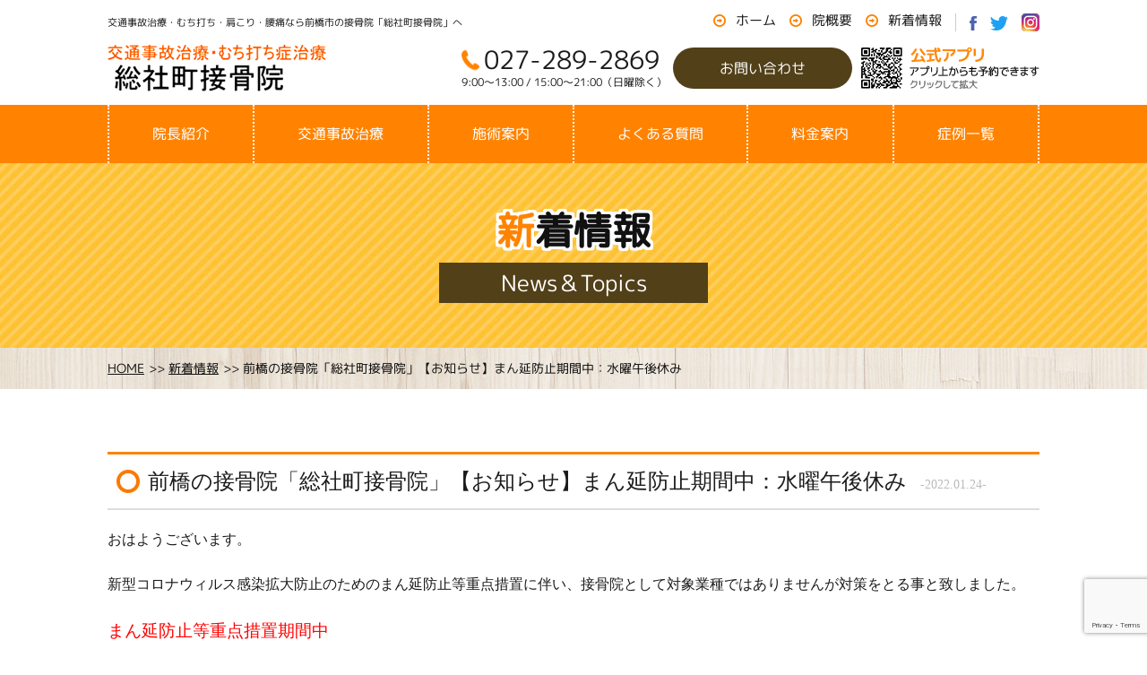

--- FILE ---
content_type: text/html; charset=UTF-8
request_url: https://www.sojamachi-sekkotsu.com/archives/1219/
body_size: 10210
content:
<!DOCTYPE HTML>
<html lang="ja">
<head>
<meta charset="UTF-8">
<meta name="viewport" content="width=device-width,user-scalable=1">
<meta name="google-site-verification" content="pK2qJhLlub7aU737rOC2em1a4qmenwES2e2GZHKjd_o" />

<meta name="keywords" content=",接骨院,総社町,交通事故治療,むち打ち,前橋市,肩こり,腰痛">
<meta name="description" content="交通事故治療・むち打ち・肩こり・腰痛なら前橋市の接骨院「総社町接骨院」のです。">
		
	
<!-- Global site tag (gtag.js) - Google AdWords: 796345003 -->
<script async src="https://www.googletagmanager.com/gtag/js?id=AW-796345003"></script>
<script>
  window.dataLayer = window.dataLayer || [];
  function gtag(){dataLayer.push(arguments);}
  gtag('js', new Date());

  gtag('config', 'AW-796345003');
</script>
	
<!-- スタイルシート読み込み -->
<link rel="stylesheet" href="https://www.sojamachi-sekkotsu.com/wp-content/themes/sojamachi-sekkotsu/css/common.css">
<link rel="stylesheet" href="https://www.sojamachi-sekkotsu.com/wp-content/themes/sojamachi-sekkotsu/css/layout.css">
<link rel="stylesheet" href="https://www.sojamachi-sekkotsu.com/wp-content/themes/sojamachi-sekkotsu/css/lightbox.css">
<link rel="stylesheet" href="https://www.sojamachi-sekkotsu.com/wp-content/themes/sojamachi-sekkotsu/css/lightbox.min.css">
<!-- JS読み込み -->
<script src="https://www.sojamachi-sekkotsu.com/wp-content/themes/sojamachi-sekkotsu/js/jquery-1.11.2.min.js"></script>
<script src="https://www.sojamachi-sekkotsu.com/wp-content/themes/sojamachi-sekkotsu/js/setup.js"></script>
<script src="https://www.sojamachi-sekkotsu.com/wp-content/themes/sojamachi-sekkotsu/js/fb-set.js"></script>
<script src="https://www.sojamachi-sekkotsu.com/wp-content/themes/sojamachi-sekkotsu/js/lightbox.js"></script>
<script src="https://www.sojamachi-sekkotsu.com/wp-content/themes/sojamachi-sekkotsu/js/lightbox.min.js"></script>
<!--[if lt IE 9]（編集不可領域）-->
<script src="https://www.sojamachi-sekkotsu.com/wp-content/themes/sojamachi-sekkotsu/js/html5shiv.js"></script>
<script src="https://www.sojamachi-sekkotsu.com/wp-content/themes/sojamachi-sekkotsu/js/selectivizr.js"></script>
<script src="https://www.sojamachi-sekkotsu.com/wp-content/themes/sojamachi-sekkotsu/js/respond.js"></script>

	
	
	
	<style>img:is([sizes="auto" i], [sizes^="auto," i]) { contain-intrinsic-size: 3000px 1500px }</style>
	
		<!-- All in One SEO 4.7.5.1 - aioseo.com -->
		<title>【前橋市】クチコミ上位の人気接骨院｜まん延防止期間中の受付｜総社町接骨院</title>
		<meta name="description" content="平日・土曜・祝日も夜9時まで受付！安心対応サポート！お気軽にご相談ください。前橋の交通事故治療・むち打ち・肩こり・腰痛なら「総社町接骨院」へどうぞ。あらゆる症状も最新治療器・整体で改善効率アップ。症状の改善から予防までお任せ下さい。" />
		<meta name="robots" content="max-image-preview:large" />
		<meta name="google-site-verification" content="kTtd57zJeL-j_X9rbXlJTbcg3ho334ZvAa0LrXkVYfY" />
		<link rel="canonical" href="https://www.sojamachi-sekkotsu.com/archives/1219/" />
		<meta name="generator" content="All in One SEO (AIOSEO) 4.7.5.1" />
		<meta property="og:locale" content="ja_JP" />
		<meta property="og:site_name" content="総社町接骨院 |" />
		<meta property="og:type" content="article" />
		<meta property="og:title" content="【前橋市】クチコミ上位の人気接骨院｜まん延防止期間中の受付｜総社町接骨院" />
		<meta property="og:description" content="平日・土曜・祝日も夜9時まで受付！安心対応サポート！お気軽にご相談ください。前橋の交通事故治療・むち打ち・肩こり・腰痛なら「総社町接骨院」へどうぞ。あらゆる症状も最新治療器・整体で改善効率アップ。症状の改善から予防までお任せ下さい。" />
		<meta property="og:url" content="https://www.sojamachi-sekkotsu.com/archives/1219/" />
		<meta property="article:published_time" content="2022-01-24T03:46:59+00:00" />
		<meta property="article:modified_time" content="2022-01-24T03:46:59+00:00" />
		<meta name="twitter:card" content="summary_large_image" />
		<meta name="twitter:title" content="【前橋市】クチコミ上位の人気接骨院｜まん延防止期間中の受付｜総社町接骨院" />
		<meta name="twitter:description" content="平日・土曜・祝日も夜9時まで受付！安心対応サポート！お気軽にご相談ください。前橋の交通事故治療・むち打ち・肩こり・腰痛なら「総社町接骨院」へどうぞ。あらゆる症状も最新治療器・整体で改善効率アップ。症状の改善から予防までお任せ下さい。" />
		<script type="application/ld+json" class="aioseo-schema">
			{"@context":"https:\/\/schema.org","@graph":[{"@type":"Article","@id":"https:\/\/www.sojamachi-sekkotsu.com\/archives\/1219\/#article","name":"\u3010\u524d\u6a4b\u5e02\u3011\u30af\u30c1\u30b3\u30df\u4e0a\u4f4d\u306e\u4eba\u6c17\u63a5\u9aa8\u9662\uff5c\u307e\u3093\u5ef6\u9632\u6b62\u671f\u9593\u4e2d\u306e\u53d7\u4ed8\uff5c\u7dcf\u793e\u753a\u63a5\u9aa8\u9662","headline":"\u524d\u6a4b\u306e\u63a5\u9aa8\u9662\u300c\u7dcf\u793e\u753a\u63a5\u9aa8\u9662\u300d\u3010\u304a\u77e5\u3089\u305b\u3011\u307e\u3093\u5ef6\u9632\u6b62\u671f\u9593\u4e2d\uff1a\u6c34\u66dc\u5348\u5f8c\u4f11\u307f","author":{"@id":"https:\/\/www.sojamachi-sekkotsu.com\/archives\/author\/admin_sojamachi-sekkotsu\/#author"},"publisher":{"@id":"https:\/\/www.sojamachi-sekkotsu.com\/#organization"},"image":{"@type":"ImageObject","url":"https:\/\/www.sojamachi-sekkotsu.com\/wp-content\/uploads\/2021\/03\/20210224_130056_625.jpg","width":1280,"height":960,"caption":"\u304b\u3089\u3060\u30b3\u30f3\u30c7\u30a3\u30b7\u30e7\u30f3"},"datePublished":"2022-01-24T12:46:59+09:00","dateModified":"2022-01-24T12:46:59+09:00","inLanguage":"ja","mainEntityOfPage":{"@id":"https:\/\/www.sojamachi-sekkotsu.com\/archives\/1219\/#webpage"},"isPartOf":{"@id":"https:\/\/www.sojamachi-sekkotsu.com\/archives\/1219\/#webpage"},"articleSection":"\u65b0\u7740\u60c5\u5831, \u30b3\u30ed\u30ca\u5bfe\u7b56, \u307e\u3093\u9632, \u4ea4\u901a\u4e8b\u6545\u6cbb\u7642, \u524d\u6a4b, \u63a5\u9aa8\u9662, \u80a9\u3053\u308a, \u8170\u75db, \u8fd1\u304f\u306e\u63a5\u9aa8\u9662"},{"@type":"BreadcrumbList","@id":"https:\/\/www.sojamachi-sekkotsu.com\/archives\/1219\/#breadcrumblist","itemListElement":[{"@type":"ListItem","@id":"https:\/\/www.sojamachi-sekkotsu.com\/#listItem","position":1,"name":"\u5bb6"}]},{"@type":"Organization","@id":"https:\/\/www.sojamachi-sekkotsu.com\/#organization","name":"\u7dcf\u793e\u753a\u63a5\u9aa8\u9662","url":"https:\/\/www.sojamachi-sekkotsu.com\/"},{"@type":"Person","@id":"https:\/\/www.sojamachi-sekkotsu.com\/archives\/author\/admin_sojamachi-sekkotsu\/#author","url":"https:\/\/www.sojamachi-sekkotsu.com\/archives\/author\/admin_sojamachi-sekkotsu\/","name":"admin_sojamachi-sekkotsu","image":{"@type":"ImageObject","@id":"https:\/\/www.sojamachi-sekkotsu.com\/archives\/1219\/#authorImage","url":"https:\/\/secure.gravatar.com\/avatar\/87a4e9512b3810e44726a9bfa8fcd9ca?s=96&d=mm&r=g","width":96,"height":96,"caption":"admin_sojamachi-sekkotsu"}},{"@type":"WebPage","@id":"https:\/\/www.sojamachi-sekkotsu.com\/archives\/1219\/#webpage","url":"https:\/\/www.sojamachi-sekkotsu.com\/archives\/1219\/","name":"\u3010\u524d\u6a4b\u5e02\u3011\u30af\u30c1\u30b3\u30df\u4e0a\u4f4d\u306e\u4eba\u6c17\u63a5\u9aa8\u9662\uff5c\u307e\u3093\u5ef6\u9632\u6b62\u671f\u9593\u4e2d\u306e\u53d7\u4ed8\uff5c\u7dcf\u793e\u753a\u63a5\u9aa8\u9662","description":"\u5e73\u65e5\u30fb\u571f\u66dc\u30fb\u795d\u65e5\u3082\u591c9\u6642\u307e\u3067\u53d7\u4ed8\uff01\u5b89\u5fc3\u5bfe\u5fdc\u30b5\u30dd\u30fc\u30c8\uff01\u304a\u6c17\u8efd\u306b\u3054\u76f8\u8ac7\u304f\u3060\u3055\u3044\u3002\u524d\u6a4b\u306e\u4ea4\u901a\u4e8b\u6545\u6cbb\u7642\u30fb\u3080\u3061\u6253\u3061\u30fb\u80a9\u3053\u308a\u30fb\u8170\u75db\u306a\u3089\u300c\u7dcf\u793e\u753a\u63a5\u9aa8\u9662\u300d\u3078\u3069\u3046\u305e\u3002\u3042\u3089\u3086\u308b\u75c7\u72b6\u3082\u6700\u65b0\u6cbb\u7642\u5668\u30fb\u6574\u4f53\u3067\u6539\u5584\u52b9\u7387\u30a2\u30c3\u30d7\u3002\u75c7\u72b6\u306e\u6539\u5584\u304b\u3089\u4e88\u9632\u307e\u3067\u304a\u4efb\u305b\u4e0b\u3055\u3044\u3002","inLanguage":"ja","isPartOf":{"@id":"https:\/\/www.sojamachi-sekkotsu.com\/#website"},"breadcrumb":{"@id":"https:\/\/www.sojamachi-sekkotsu.com\/archives\/1219\/#breadcrumblist"},"author":{"@id":"https:\/\/www.sojamachi-sekkotsu.com\/archives\/author\/admin_sojamachi-sekkotsu\/#author"},"creator":{"@id":"https:\/\/www.sojamachi-sekkotsu.com\/archives\/author\/admin_sojamachi-sekkotsu\/#author"},"image":{"@type":"ImageObject","url":"https:\/\/www.sojamachi-sekkotsu.com\/wp-content\/uploads\/2021\/03\/20210224_130056_625.jpg","@id":"https:\/\/www.sojamachi-sekkotsu.com\/archives\/1219\/#mainImage","width":1280,"height":960,"caption":"\u304b\u3089\u3060\u30b3\u30f3\u30c7\u30a3\u30b7\u30e7\u30f3"},"primaryImageOfPage":{"@id":"https:\/\/www.sojamachi-sekkotsu.com\/archives\/1219\/#mainImage"},"datePublished":"2022-01-24T12:46:59+09:00","dateModified":"2022-01-24T12:46:59+09:00"},{"@type":"WebSite","@id":"https:\/\/www.sojamachi-sekkotsu.com\/#website","url":"https:\/\/www.sojamachi-sekkotsu.com\/","name":"\u7dcf\u793e\u753a\u63a5\u9aa8\u9662","inLanguage":"ja","publisher":{"@id":"https:\/\/www.sojamachi-sekkotsu.com\/#organization"}}]}
		</script>
		<!-- All in One SEO -->

<link rel='dns-prefetch' href='//www.googletagmanager.com' />
<link rel="alternate" type="application/rss+xml" title="総社町接骨院 &raquo; 前橋の接骨院「総社町接骨院」【お知らせ】まん延防止期間中：水曜午後休み のコメントのフィード" href="https://www.sojamachi-sekkotsu.com/archives/1219/feed/" />
<script type="text/javascript">
/* <![CDATA[ */
window._wpemojiSettings = {"baseUrl":"https:\/\/s.w.org\/images\/core\/emoji\/15.0.3\/72x72\/","ext":".png","svgUrl":"https:\/\/s.w.org\/images\/core\/emoji\/15.0.3\/svg\/","svgExt":".svg","source":{"concatemoji":"https:\/\/www.sojamachi-sekkotsu.com\/wp-includes\/js\/wp-emoji-release.min.js?ver=6.7.4"}};
/*! This file is auto-generated */
!function(i,n){var o,s,e;function c(e){try{var t={supportTests:e,timestamp:(new Date).valueOf()};sessionStorage.setItem(o,JSON.stringify(t))}catch(e){}}function p(e,t,n){e.clearRect(0,0,e.canvas.width,e.canvas.height),e.fillText(t,0,0);var t=new Uint32Array(e.getImageData(0,0,e.canvas.width,e.canvas.height).data),r=(e.clearRect(0,0,e.canvas.width,e.canvas.height),e.fillText(n,0,0),new Uint32Array(e.getImageData(0,0,e.canvas.width,e.canvas.height).data));return t.every(function(e,t){return e===r[t]})}function u(e,t,n){switch(t){case"flag":return n(e,"\ud83c\udff3\ufe0f\u200d\u26a7\ufe0f","\ud83c\udff3\ufe0f\u200b\u26a7\ufe0f")?!1:!n(e,"\ud83c\uddfa\ud83c\uddf3","\ud83c\uddfa\u200b\ud83c\uddf3")&&!n(e,"\ud83c\udff4\udb40\udc67\udb40\udc62\udb40\udc65\udb40\udc6e\udb40\udc67\udb40\udc7f","\ud83c\udff4\u200b\udb40\udc67\u200b\udb40\udc62\u200b\udb40\udc65\u200b\udb40\udc6e\u200b\udb40\udc67\u200b\udb40\udc7f");case"emoji":return!n(e,"\ud83d\udc26\u200d\u2b1b","\ud83d\udc26\u200b\u2b1b")}return!1}function f(e,t,n){var r="undefined"!=typeof WorkerGlobalScope&&self instanceof WorkerGlobalScope?new OffscreenCanvas(300,150):i.createElement("canvas"),a=r.getContext("2d",{willReadFrequently:!0}),o=(a.textBaseline="top",a.font="600 32px Arial",{});return e.forEach(function(e){o[e]=t(a,e,n)}),o}function t(e){var t=i.createElement("script");t.src=e,t.defer=!0,i.head.appendChild(t)}"undefined"!=typeof Promise&&(o="wpEmojiSettingsSupports",s=["flag","emoji"],n.supports={everything:!0,everythingExceptFlag:!0},e=new Promise(function(e){i.addEventListener("DOMContentLoaded",e,{once:!0})}),new Promise(function(t){var n=function(){try{var e=JSON.parse(sessionStorage.getItem(o));if("object"==typeof e&&"number"==typeof e.timestamp&&(new Date).valueOf()<e.timestamp+604800&&"object"==typeof e.supportTests)return e.supportTests}catch(e){}return null}();if(!n){if("undefined"!=typeof Worker&&"undefined"!=typeof OffscreenCanvas&&"undefined"!=typeof URL&&URL.createObjectURL&&"undefined"!=typeof Blob)try{var e="postMessage("+f.toString()+"("+[JSON.stringify(s),u.toString(),p.toString()].join(",")+"));",r=new Blob([e],{type:"text/javascript"}),a=new Worker(URL.createObjectURL(r),{name:"wpTestEmojiSupports"});return void(a.onmessage=function(e){c(n=e.data),a.terminate(),t(n)})}catch(e){}c(n=f(s,u,p))}t(n)}).then(function(e){for(var t in e)n.supports[t]=e[t],n.supports.everything=n.supports.everything&&n.supports[t],"flag"!==t&&(n.supports.everythingExceptFlag=n.supports.everythingExceptFlag&&n.supports[t]);n.supports.everythingExceptFlag=n.supports.everythingExceptFlag&&!n.supports.flag,n.DOMReady=!1,n.readyCallback=function(){n.DOMReady=!0}}).then(function(){return e}).then(function(){var e;n.supports.everything||(n.readyCallback(),(e=n.source||{}).concatemoji?t(e.concatemoji):e.wpemoji&&e.twemoji&&(t(e.twemoji),t(e.wpemoji)))}))}((window,document),window._wpemojiSettings);
/* ]]> */
</script>
<link rel='stylesheet' id='sbi_styles-css' href='https://www.sojamachi-sekkotsu.com/wp-content/plugins/instagram-feed/css/sbi-styles.min.css?ver=6.6.1' type='text/css' media='all' />
<style id='wp-emoji-styles-inline-css' type='text/css'>

	img.wp-smiley, img.emoji {
		display: inline !important;
		border: none !important;
		box-shadow: none !important;
		height: 1em !important;
		width: 1em !important;
		margin: 0 0.07em !important;
		vertical-align: -0.1em !important;
		background: none !important;
		padding: 0 !important;
	}
</style>
<link rel='stylesheet' id='wp-block-library-css' href='https://www.sojamachi-sekkotsu.com/wp-includes/css/dist/block-library/style.min.css?ver=6.7.4' type='text/css' media='all' />
<style id='classic-theme-styles-inline-css' type='text/css'>
/*! This file is auto-generated */
.wp-block-button__link{color:#fff;background-color:#32373c;border-radius:9999px;box-shadow:none;text-decoration:none;padding:calc(.667em + 2px) calc(1.333em + 2px);font-size:1.125em}.wp-block-file__button{background:#32373c;color:#fff;text-decoration:none}
</style>
<style id='global-styles-inline-css' type='text/css'>
:root{--wp--preset--aspect-ratio--square: 1;--wp--preset--aspect-ratio--4-3: 4/3;--wp--preset--aspect-ratio--3-4: 3/4;--wp--preset--aspect-ratio--3-2: 3/2;--wp--preset--aspect-ratio--2-3: 2/3;--wp--preset--aspect-ratio--16-9: 16/9;--wp--preset--aspect-ratio--9-16: 9/16;--wp--preset--color--black: #000000;--wp--preset--color--cyan-bluish-gray: #abb8c3;--wp--preset--color--white: #ffffff;--wp--preset--color--pale-pink: #f78da7;--wp--preset--color--vivid-red: #cf2e2e;--wp--preset--color--luminous-vivid-orange: #ff6900;--wp--preset--color--luminous-vivid-amber: #fcb900;--wp--preset--color--light-green-cyan: #7bdcb5;--wp--preset--color--vivid-green-cyan: #00d084;--wp--preset--color--pale-cyan-blue: #8ed1fc;--wp--preset--color--vivid-cyan-blue: #0693e3;--wp--preset--color--vivid-purple: #9b51e0;--wp--preset--gradient--vivid-cyan-blue-to-vivid-purple: linear-gradient(135deg,rgba(6,147,227,1) 0%,rgb(155,81,224) 100%);--wp--preset--gradient--light-green-cyan-to-vivid-green-cyan: linear-gradient(135deg,rgb(122,220,180) 0%,rgb(0,208,130) 100%);--wp--preset--gradient--luminous-vivid-amber-to-luminous-vivid-orange: linear-gradient(135deg,rgba(252,185,0,1) 0%,rgba(255,105,0,1) 100%);--wp--preset--gradient--luminous-vivid-orange-to-vivid-red: linear-gradient(135deg,rgba(255,105,0,1) 0%,rgb(207,46,46) 100%);--wp--preset--gradient--very-light-gray-to-cyan-bluish-gray: linear-gradient(135deg,rgb(238,238,238) 0%,rgb(169,184,195) 100%);--wp--preset--gradient--cool-to-warm-spectrum: linear-gradient(135deg,rgb(74,234,220) 0%,rgb(151,120,209) 20%,rgb(207,42,186) 40%,rgb(238,44,130) 60%,rgb(251,105,98) 80%,rgb(254,248,76) 100%);--wp--preset--gradient--blush-light-purple: linear-gradient(135deg,rgb(255,206,236) 0%,rgb(152,150,240) 100%);--wp--preset--gradient--blush-bordeaux: linear-gradient(135deg,rgb(254,205,165) 0%,rgb(254,45,45) 50%,rgb(107,0,62) 100%);--wp--preset--gradient--luminous-dusk: linear-gradient(135deg,rgb(255,203,112) 0%,rgb(199,81,192) 50%,rgb(65,88,208) 100%);--wp--preset--gradient--pale-ocean: linear-gradient(135deg,rgb(255,245,203) 0%,rgb(182,227,212) 50%,rgb(51,167,181) 100%);--wp--preset--gradient--electric-grass: linear-gradient(135deg,rgb(202,248,128) 0%,rgb(113,206,126) 100%);--wp--preset--gradient--midnight: linear-gradient(135deg,rgb(2,3,129) 0%,rgb(40,116,252) 100%);--wp--preset--font-size--small: 13px;--wp--preset--font-size--medium: 20px;--wp--preset--font-size--large: 36px;--wp--preset--font-size--x-large: 42px;--wp--preset--spacing--20: 0.44rem;--wp--preset--spacing--30: 0.67rem;--wp--preset--spacing--40: 1rem;--wp--preset--spacing--50: 1.5rem;--wp--preset--spacing--60: 2.25rem;--wp--preset--spacing--70: 3.38rem;--wp--preset--spacing--80: 5.06rem;--wp--preset--shadow--natural: 6px 6px 9px rgba(0, 0, 0, 0.2);--wp--preset--shadow--deep: 12px 12px 50px rgba(0, 0, 0, 0.4);--wp--preset--shadow--sharp: 6px 6px 0px rgba(0, 0, 0, 0.2);--wp--preset--shadow--outlined: 6px 6px 0px -3px rgba(255, 255, 255, 1), 6px 6px rgba(0, 0, 0, 1);--wp--preset--shadow--crisp: 6px 6px 0px rgba(0, 0, 0, 1);}:where(.is-layout-flex){gap: 0.5em;}:where(.is-layout-grid){gap: 0.5em;}body .is-layout-flex{display: flex;}.is-layout-flex{flex-wrap: wrap;align-items: center;}.is-layout-flex > :is(*, div){margin: 0;}body .is-layout-grid{display: grid;}.is-layout-grid > :is(*, div){margin: 0;}:where(.wp-block-columns.is-layout-flex){gap: 2em;}:where(.wp-block-columns.is-layout-grid){gap: 2em;}:where(.wp-block-post-template.is-layout-flex){gap: 1.25em;}:where(.wp-block-post-template.is-layout-grid){gap: 1.25em;}.has-black-color{color: var(--wp--preset--color--black) !important;}.has-cyan-bluish-gray-color{color: var(--wp--preset--color--cyan-bluish-gray) !important;}.has-white-color{color: var(--wp--preset--color--white) !important;}.has-pale-pink-color{color: var(--wp--preset--color--pale-pink) !important;}.has-vivid-red-color{color: var(--wp--preset--color--vivid-red) !important;}.has-luminous-vivid-orange-color{color: var(--wp--preset--color--luminous-vivid-orange) !important;}.has-luminous-vivid-amber-color{color: var(--wp--preset--color--luminous-vivid-amber) !important;}.has-light-green-cyan-color{color: var(--wp--preset--color--light-green-cyan) !important;}.has-vivid-green-cyan-color{color: var(--wp--preset--color--vivid-green-cyan) !important;}.has-pale-cyan-blue-color{color: var(--wp--preset--color--pale-cyan-blue) !important;}.has-vivid-cyan-blue-color{color: var(--wp--preset--color--vivid-cyan-blue) !important;}.has-vivid-purple-color{color: var(--wp--preset--color--vivid-purple) !important;}.has-black-background-color{background-color: var(--wp--preset--color--black) !important;}.has-cyan-bluish-gray-background-color{background-color: var(--wp--preset--color--cyan-bluish-gray) !important;}.has-white-background-color{background-color: var(--wp--preset--color--white) !important;}.has-pale-pink-background-color{background-color: var(--wp--preset--color--pale-pink) !important;}.has-vivid-red-background-color{background-color: var(--wp--preset--color--vivid-red) !important;}.has-luminous-vivid-orange-background-color{background-color: var(--wp--preset--color--luminous-vivid-orange) !important;}.has-luminous-vivid-amber-background-color{background-color: var(--wp--preset--color--luminous-vivid-amber) !important;}.has-light-green-cyan-background-color{background-color: var(--wp--preset--color--light-green-cyan) !important;}.has-vivid-green-cyan-background-color{background-color: var(--wp--preset--color--vivid-green-cyan) !important;}.has-pale-cyan-blue-background-color{background-color: var(--wp--preset--color--pale-cyan-blue) !important;}.has-vivid-cyan-blue-background-color{background-color: var(--wp--preset--color--vivid-cyan-blue) !important;}.has-vivid-purple-background-color{background-color: var(--wp--preset--color--vivid-purple) !important;}.has-black-border-color{border-color: var(--wp--preset--color--black) !important;}.has-cyan-bluish-gray-border-color{border-color: var(--wp--preset--color--cyan-bluish-gray) !important;}.has-white-border-color{border-color: var(--wp--preset--color--white) !important;}.has-pale-pink-border-color{border-color: var(--wp--preset--color--pale-pink) !important;}.has-vivid-red-border-color{border-color: var(--wp--preset--color--vivid-red) !important;}.has-luminous-vivid-orange-border-color{border-color: var(--wp--preset--color--luminous-vivid-orange) !important;}.has-luminous-vivid-amber-border-color{border-color: var(--wp--preset--color--luminous-vivid-amber) !important;}.has-light-green-cyan-border-color{border-color: var(--wp--preset--color--light-green-cyan) !important;}.has-vivid-green-cyan-border-color{border-color: var(--wp--preset--color--vivid-green-cyan) !important;}.has-pale-cyan-blue-border-color{border-color: var(--wp--preset--color--pale-cyan-blue) !important;}.has-vivid-cyan-blue-border-color{border-color: var(--wp--preset--color--vivid-cyan-blue) !important;}.has-vivid-purple-border-color{border-color: var(--wp--preset--color--vivid-purple) !important;}.has-vivid-cyan-blue-to-vivid-purple-gradient-background{background: var(--wp--preset--gradient--vivid-cyan-blue-to-vivid-purple) !important;}.has-light-green-cyan-to-vivid-green-cyan-gradient-background{background: var(--wp--preset--gradient--light-green-cyan-to-vivid-green-cyan) !important;}.has-luminous-vivid-amber-to-luminous-vivid-orange-gradient-background{background: var(--wp--preset--gradient--luminous-vivid-amber-to-luminous-vivid-orange) !important;}.has-luminous-vivid-orange-to-vivid-red-gradient-background{background: var(--wp--preset--gradient--luminous-vivid-orange-to-vivid-red) !important;}.has-very-light-gray-to-cyan-bluish-gray-gradient-background{background: var(--wp--preset--gradient--very-light-gray-to-cyan-bluish-gray) !important;}.has-cool-to-warm-spectrum-gradient-background{background: var(--wp--preset--gradient--cool-to-warm-spectrum) !important;}.has-blush-light-purple-gradient-background{background: var(--wp--preset--gradient--blush-light-purple) !important;}.has-blush-bordeaux-gradient-background{background: var(--wp--preset--gradient--blush-bordeaux) !important;}.has-luminous-dusk-gradient-background{background: var(--wp--preset--gradient--luminous-dusk) !important;}.has-pale-ocean-gradient-background{background: var(--wp--preset--gradient--pale-ocean) !important;}.has-electric-grass-gradient-background{background: var(--wp--preset--gradient--electric-grass) !important;}.has-midnight-gradient-background{background: var(--wp--preset--gradient--midnight) !important;}.has-small-font-size{font-size: var(--wp--preset--font-size--small) !important;}.has-medium-font-size{font-size: var(--wp--preset--font-size--medium) !important;}.has-large-font-size{font-size: var(--wp--preset--font-size--large) !important;}.has-x-large-font-size{font-size: var(--wp--preset--font-size--x-large) !important;}
:where(.wp-block-post-template.is-layout-flex){gap: 1.25em;}:where(.wp-block-post-template.is-layout-grid){gap: 1.25em;}
:where(.wp-block-columns.is-layout-flex){gap: 2em;}:where(.wp-block-columns.is-layout-grid){gap: 2em;}
:root :where(.wp-block-pullquote){font-size: 1.5em;line-height: 1.6;}
</style>
<link rel='stylesheet' id='contact-form-7-css' href='https://www.sojamachi-sekkotsu.com/wp-content/plugins/contact-form-7/includes/css/styles.css?ver=6.0.1' type='text/css' media='all' />

<!-- Site Kit によって追加された Google タグ（gtag.js）スニペット -->

<!-- Google アナリティクス スニペット (Site Kit が追加) -->
<script type="text/javascript" src="https://www.googletagmanager.com/gtag/js?id=G-EDWMD4XBFL" id="google_gtagjs-js" async></script>
<script type="text/javascript" id="google_gtagjs-js-after">
/* <![CDATA[ */
window.dataLayer = window.dataLayer || [];function gtag(){dataLayer.push(arguments);}
gtag("set","linker",{"domains":["www.sojamachi-sekkotsu.com"]});
gtag("js", new Date());
gtag("set", "developer_id.dZTNiMT", true);
gtag("config", "G-EDWMD4XBFL");
/* ]]> */
</script>

<!-- Site Kit によって追加された終了 Google タグ（gtag.js）スニペット -->
<link rel="https://api.w.org/" href="https://www.sojamachi-sekkotsu.com/wp-json/" /><link rel="alternate" title="JSON" type="application/json" href="https://www.sojamachi-sekkotsu.com/wp-json/wp/v2/posts/1219" /><link rel="EditURI" type="application/rsd+xml" title="RSD" href="https://www.sojamachi-sekkotsu.com/xmlrpc.php?rsd" />
<meta name="generator" content="WordPress 6.7.4" />
<link rel='shortlink' href='https://www.sojamachi-sekkotsu.com/?p=1219' />
<link rel="alternate" title="oEmbed (JSON)" type="application/json+oembed" href="https://www.sojamachi-sekkotsu.com/wp-json/oembed/1.0/embed?url=https%3A%2F%2Fwww.sojamachi-sekkotsu.com%2Farchives%2F1219%2F" />
<link rel="alternate" title="oEmbed (XML)" type="text/xml+oembed" href="https://www.sojamachi-sekkotsu.com/wp-json/oembed/1.0/embed?url=https%3A%2F%2Fwww.sojamachi-sekkotsu.com%2Farchives%2F1219%2F&#038;format=xml" />
<meta name="generator" content="Site Kit by Google 1.140.0" /></head>
	
<body>
<article id="wrapper">

<header>
<div class="hd-top flex-btw">
<h1>交通事故治療・むち打ち・肩こり・腰痛なら前橋市の接骨院「総社町接骨院」へ</h1>
<div class="hd-top-list flex-end">
<ul class="hd-top-nav flex-nml">
<li><a href="https://www.sojamachi-sekkotsu.com">ホーム</a></li>
<li><a href="https://www.sojamachi-sekkotsu.com/about/">院概要</a></li>
<li><a href="https://www.sojamachi-sekkotsu.com/news/">新着情報</a></li>
</ul>
<ul class="hd-top-sns flex-nml">
<li><a href="https://www.facebook.com/sojamachisoja/" target="_blank"><img src="https://www.sojamachi-sekkotsu.com/wp-content/themes/sojamachi-sekkotsu/images/common/icon_fb.png" alt="フェイスブック" /></a></li>
<li><a href="https://twitter.com/sojamachi0417" target="_blank"><img src="https://www.sojamachi-sekkotsu.com/wp-content/themes/sojamachi-sekkotsu/images/common/icon_tw.png" alt="ツイッター" /></a></li>
<li><a href="https://www.instagram.com/sojsekkotu/" target="_blank"><img src="https://www.sojamachi-sekkotsu.com/wp-content/themes/sojamachi-sekkotsu/images/common/icon_insta.png" alt="ツイッター" /></a></li>
</ul>
</div>
</div>
<div class="hd-inr flex-btw">

<div class="hd-logo">
<a href="https://www.sojamachi-sekkotsu.com"><img src="https://www.sojamachi-sekkotsu.com/wp-content/themes/sojamachi-sekkotsu/images/common/img_hd_logo.png" alt="総社町接骨院" /></a>
</div>

<div class="hd-info">
	<div class="hd-contact flex-end">
		<div class="hd-tel"><a href="tel:027-289-2869">027-289-2869</a><span>9:00～13:00 / 15:00～21:00（日曜除く）</span></div>
		<div class="hd-form"><a href="https://www.sojamachi-sekkotsu.com/contact/">お問い合わせ</a></div>
		<div class="hd-qr"><a href="/wp-content/themes/sojamachi-sekkotsu/images/common/sojamachi-sekkotsu_application.gif" data-lightbox="qr-code"><img src="/wp-content/themes/sojamachi-sekkotsu/images/common/sojamachi-sekkotsu_application.png"></a></div>
	</div>


	
</div>
	
<div class="sp-tel"><a href="tel:027-289-2869"><span><img src="https://www.sojamachi-sekkotsu.com/wp-content/themes/sojamachi-sekkotsu/images/common/icon_tel.png" alt="027-289-2869" /></span></a></div>
	
<div class="navToggle">
<div>
<span></span>
<span></span>
<span></span>
</div>
</div>

</div>
	

	
<nav class="pc-nav">
<div class="logo sp-display"><a href="index/"><img src="https://www.sojamachi-sekkotsu.com/wp-content/themes/sojamachi-sekkotsu/images/common/img_hd_logo.png" alt="総社町接骨院" /></a></div>
<ul>
<li class="sp-display"><a href="https://www.sojamachi-sekkotsu.com">ホーム</a></li>
<li><a href="https://www.sojamachi-sekkotsu.com/profile/">院長紹介</a></li>
<li><a href="https://www.sojamachi-sekkotsu.com/treatment/">交通事故治療</a></li>
<li><a href="https://www.sojamachi-sekkotsu.com/guide/">施術案内</a></li>
<li><a href="https://www.sojamachi-sekkotsu.com/faq/">よくある質問</a></li>
<li><a href="https://www.sojamachi-sekkotsu.com/price/">料金案内</a></li>
<li><a href="https://www.sojamachi-sekkotsu.com/case/">症例一覧</a></li>
<li class="sp-display"><a href="https://www.sojamachi-sekkotsu.com/about/">院概要</a></li>
<li class="sp-display"><a href="https://www.sojamachi-sekkotsu.com/news/">新着情報</a></li>
</ul>

<div class="header-contact sp-display">
<a href="tel:0294-21-5029" class="blc-tel font-arial"><span>0294-21-5029</span></a>
<a href="https://www.sojamachi-sekkotsu.com/contact/" class="blc-contact"><span>お問い合わせ</span></a>
</div>
</nav>

	
</header>
	

<!-- ▽content | Sub-contents -->
<div id="sub_contents" class="news clearfix">   
<h2><span>新着情報<b>News＆Topics</b></span></h2>
	<div class="bread_crumb_list">
	<ul class="bread_crumb">
	<li class="level-1 top"><a href="https://www.sojamachi-sekkotsu.com">HOME</a></li>
	<li class="level-2 sub"><a href="https://www.sojamachi-sekkotsu.com/news/">新着情報</a></li>
	<li class="level-3 sub tail current">前橋の接骨院「総社町接骨院」【お知らせ】まん延防止期間中：水曜午後休み</li>
</ul>
</div>

		
<section>
	
	<h3>前橋の接骨院「総社町接骨院」【お知らせ】まん延防止期間中：水曜午後休み<span>-2022.01.24-</span></h3>
				<p><span style="font-family: arial, helvetica, sans-serif">おはようございます。</span></p>
<p>&nbsp;</p>
<p><span style="font-family: arial, helvetica, sans-serif">新型コロナウィルス感染拡大防止のためのまん延防止等重点措置に伴い、接骨院として対象業種ではありませんが対策をとる事と致しました。</span></p>
<p>&nbsp;</p>
<p><span style="font-size: 14pt;color: #ff0000"><strong><span style="font-family: arial, helvetica, sans-serif">まん延防止等重点措置期間中</span></strong></span></p>
<p><span style="font-size: 14pt;color: #ff0000"><strong><span style="font-family: arial, helvetica, sans-serif">１/２１(金)～２/２３(日)</span></strong></span></p>
<p><span style="font-size: 14pt;color: #ff0000"><strong><span style="font-family: arial, helvetica, sans-serif">水曜日　午後休み</span></strong></span></p>
<p>&nbsp;</p>
<p><span style="font-family: arial, helvetica, sans-serif">ご来院される患者様へは、出来る限りご予約をして頂けると助かります。</span></p>
<p><span style="font-family: arial, helvetica, sans-serif">ご協力の程よろしくお願い致します。</span></p>
<p>&nbsp;</p>
<p><img fetchpriority="high" decoding="async" class="alignnone size-full wp-image-1220" src="https://www.sojamachi-sekkotsu.com/wp-content/uploads/2022/01/16429923047600.jpg" alt="" width="480" height="480" srcset="https://www.sojamachi-sekkotsu.com/wp-content/uploads/2022/01/16429923047600.jpg 480w, https://www.sojamachi-sekkotsu.com/wp-content/uploads/2022/01/16429923047600-150x150.jpg 150w, https://www.sojamachi-sekkotsu.com/wp-content/uploads/2022/01/16429923047600-300x300.jpg 300w, https://www.sojamachi-sekkotsu.com/wp-content/uploads/2022/01/16429923047600-200x200.jpg 200w" sizes="(max-width: 480px) 100vw, 480px" /></p>
<p>&nbsp;</p>
<p><span style="font-family: arial, helvetica, sans-serif;color: #0000ff;font-size: 18pt;background-color: #ffff00"><strong>↓↓↓総社町接骨院と他院との違い↓↓↓</strong></span></p>
<p><span style="font-family: arial, helvetica, sans-serif;color: #ff0000;background-color: #ffff99"><strong>総社町接骨院と血行改善！</strong></span></p>
<p><span style="font-family: arial, helvetica, sans-serif;color: #ff0000">【全身調整】に特化した接骨院</span></p>
<p><span style="font-family: arial, helvetica, sans-serif">当院では、施術する部位は気になっている部位だけではありません。</span><span style="font-family: arial, helvetica, sans-serif">全身の筋・骨・動作のバランスをみる事、もみほぐす事でのアプローチをおこなっています。</span><span style="font-family: arial, helvetica, sans-serif">からだ全体の血行をよくし、からだのバランスを整え、根本からカイゼンさせます。</span></p>
<p>&nbsp;</p>
<p><span style="font-family: arial, helvetica, sans-serif;color: #ff0000">【早期回復施術】にこだわった接骨院</span></p>
<p><span style="font-family: arial, helvetica, sans-serif">不安な部分、気になる部分はすぐにでもよくしたい。</span><span style="font-family: arial, helvetica, sans-serif">それをコンビネーション治療器を使用し、原因となる箇所へアプローチすることで早期改善を実現。</span><span style="font-family: arial, helvetica, sans-serif">症状が悪くなる前におこなうことが重要。軽度であればその場で症状が５０％、または０％になることも。</span></p>
<p>&nbsp;</p>
<p><span style="font-family: arial, helvetica, sans-serif;color: #ff0000">【土曜、祝日も夜9時まで受付】にこだわった接骨院</span></p>
<p><span style="font-family: arial, helvetica, sans-serif">先にもある通り、その日の気になる部分を残してしまう事は、蓄積させ翌日以降に影響を出してしまいます。</span><span style="font-family: arial, helvetica, sans-serif">『その日の疲れ、その日のうちに』と聞いたことがあるセリフですが、その通りです。いつもより多く働いた時にこそ必要とされる接骨院。遅くまでやっている接骨院なのです。</span></p>
<p>&nbsp;</p>
<p><span style="font-family: arial, helvetica, sans-serif">多くの方より口コミも頂いております。参考までにご覧ください。</span><span style="font-family: arial, helvetica, sans-serif"><a href="https://www.ekiten.jp/shop_59583187/review/">https://www.ekiten.jp/shop_59583187/review/</a></span></p>
<p>&nbsp;</p>
<p><span style="font-family: arial, helvetica, sans-serif">祝日診療、夜9時まで受付中。</span><span style="font-family: arial, helvetica, sans-serif">交通事故治療、むち打ち、肩こり、腰痛、スポーツ外傷なら</span><span style="font-family: arial, helvetica, sans-serif">前橋市の総社町接骨院へご相談ください。</span></p>
<p>&nbsp;</p>
<p><span style="font-family: arial, helvetica, sans-serif"><em> <a href="https://www.sojamachi-sekkotsu.com/contact/" target="_blank" rel="noopener">総社町接骨院へのお問い合わせ</a></em>　</span></p>		
　<br><br>
	
	<div class="wp-pagenavi wp_works">
		<a href="https://www.sojamachi-sekkotsu.com/archives/1223/" rel="next">≪ 前へ</a>		<a href="https://www.sojamachi-sekkotsu.com/news/">一覧へ戻る</a>
		<a href="https://www.sojamachi-sekkotsu.com/archives/1139/" rel="prev">次へ ≫</a>	</div>

</section>

</div>
<!-- ▲content | Sub-contents -->

<div id="sub_bnr" class="clearfix">
<ul>
    <li><a href="https://www.ekiten.jp/shop_59583187/" target="_blank"><img src="https://www.sojamachi-sekkotsu.com/wp-content/themes/sojamachi-sekkotsu/images/top/bnr_link02.png" alt="エキテン" /></a></li>
    <li><a href="https://www.facebook.com/sojamachisoja/" target="_blank"><img src="https://www.sojamachi-sekkotsu.com/wp-content/themes/sojamachi-sekkotsu/images/top/bnr_link03.png" alt="Facebook" /></a></li>
    <li><a href="https://twitter.com/sojamachi0417" target="_blank"><img src="https://www.sojamachi-sekkotsu.com/wp-content/themes/sojamachi-sekkotsu/images/top/bnr_link04.png" alt="Twitter" /></a></li>
</ul>
</div>

<div class="footer-call-bnr">
  <a href="tel:0272892869">
    <img src="https://www.sojamachi-sekkotsu.com/wp-content/themes/sojamachi-sekkotsu/images/common/call-bnr.png" alt="" width="100%">
  </a>
</div>
<footer>
<div class="ft-inr flex-btw">
<div class="ft-logo"><h2>総社町接骨院</h2>
<p>〒371-0852 群馬県前橋市総社町総社1114-8</p>
<p>TEL：027-289-2869</p>
</div>
<div class="ft-nav">
<ul class="flex-end">
<li><a href="https://www.sojamachi-sekkotsu.com">ホーム</a></li>
<li><a href="https://www.sojamachi-sekkotsu.com/profile/">院長紹介</a></li>
<li><a href="https://www.sojamachi-sekkotsu.com/treatment/">交通事故治療</a></li>
<li><a href="https://www.sojamachi-sekkotsu.com/guide/">施術案内</a></li>
<li><a href="https://www.sojamachi-sekkotsu.com/faq/">よくある質問</a></li>
</ul>
<ul class="flex-end mb0">
<li><a href="https://www.sojamachi-sekkotsu.com/price/">料金案内</a></li>
<li><a href="https://www.sojamachi-sekkotsu.com/case/">症例一覧</a></li>
<li><a href="https://www.sojamachi-sekkotsu.com/about/">院概要</a></li>
<li><a href="https://www.sojamachi-sekkotsu.com/news/">新着情報</a></li>
<li><a href="https://www.sojamachi-sekkotsu.com/contact/">お問い合わせ</a></li>
</ul>
</div>
<div class="ft-qr"><a href="/wp-content/themes/sojamachi-sekkotsu/images/common/sojamachi-sekkotsu_application.gif" data-lightbox="qr-code2"><img src="/wp-content/themes/sojamachi-sekkotsu/images/common/sojamachi-sekkotsu_app-footer.png"></a></div>
</div>
<div class="ft-copyright">
Copyright&nbsp;&copy;&nbsp;総社町接骨院&nbsp;All&nbsp;Rights&nbsp;Reserved.
</div>

</footer>
</article>
<!-- Global site tag (gtag.js) - Google Analytics -->
<script async src="https://www.googletagmanager.com/gtag/js?id=UA-115890434-1"></script>
<script>
  window.dataLayer = window.dataLayer || [];
  function gtag(){dataLayer.push(arguments);}
  gtag('js', new Date());

  gtag('config', 'UA-115890434-1');
</script>
<!-- Global site tag (gtag.js) - AdWords: 796345003 -->
<script async src="https://www.googletagmanager.com/gtag/js?id=AW-796345003"></script>
<script>
  window.dataLayer = window.dataLayer || [];
  function gtag(){dataLayer.push(arguments);}
  gtag('js', new Date());

  gtag('config', 'AW-796345003');
</script>
<!-- Instagram Feed JS -->
<script type="text/javascript">
var sbiajaxurl = "https://www.sojamachi-sekkotsu.com/wp-admin/admin-ajax.php";
</script>
<script type="text/javascript" src="https://www.sojamachi-sekkotsu.com/wp-includes/js/dist/hooks.min.js?ver=4d63a3d491d11ffd8ac6" id="wp-hooks-js"></script>
<script type="text/javascript" src="https://www.sojamachi-sekkotsu.com/wp-includes/js/dist/i18n.min.js?ver=5e580eb46a90c2b997e6" id="wp-i18n-js"></script>
<script type="text/javascript" id="wp-i18n-js-after">
/* <![CDATA[ */
wp.i18n.setLocaleData( { 'text direction\u0004ltr': [ 'ltr' ] } );
/* ]]> */
</script>
<script type="text/javascript" src="https://www.sojamachi-sekkotsu.com/wp-content/plugins/contact-form-7/includes/swv/js/index.js?ver=6.0.1" id="swv-js"></script>
<script type="text/javascript" id="contact-form-7-js-translations">
/* <![CDATA[ */
( function( domain, translations ) {
	var localeData = translations.locale_data[ domain ] || translations.locale_data.messages;
	localeData[""].domain = domain;
	wp.i18n.setLocaleData( localeData, domain );
} )( "contact-form-7", {"translation-revision-date":"2024-11-05 02:21:01+0000","generator":"GlotPress\/4.0.1","domain":"messages","locale_data":{"messages":{"":{"domain":"messages","plural-forms":"nplurals=1; plural=0;","lang":"ja_JP"},"This contact form is placed in the wrong place.":["\u3053\u306e\u30b3\u30f3\u30bf\u30af\u30c8\u30d5\u30a9\u30fc\u30e0\u306f\u9593\u9055\u3063\u305f\u4f4d\u7f6e\u306b\u7f6e\u304b\u308c\u3066\u3044\u307e\u3059\u3002"],"Error:":["\u30a8\u30e9\u30fc:"]}},"comment":{"reference":"includes\/js\/index.js"}} );
/* ]]> */
</script>
<script type="text/javascript" id="contact-form-7-js-before">
/* <![CDATA[ */
var wpcf7 = {
    "api": {
        "root": "https:\/\/www.sojamachi-sekkotsu.com\/wp-json\/",
        "namespace": "contact-form-7\/v1"
    }
};
/* ]]> */
</script>
<script type="text/javascript" src="https://www.sojamachi-sekkotsu.com/wp-content/plugins/contact-form-7/includes/js/index.js?ver=6.0.1" id="contact-form-7-js"></script>
<script type="text/javascript" src="https://www.google.com/recaptcha/api.js?render=6Lc6PYwqAAAAAPHLFl3ZsUp3es6AsljHtPnTLL7R&amp;ver=3.0" id="google-recaptcha-js"></script>
<script type="text/javascript" src="https://www.sojamachi-sekkotsu.com/wp-includes/js/dist/vendor/wp-polyfill.min.js?ver=3.15.0" id="wp-polyfill-js"></script>
<script type="text/javascript" id="wpcf7-recaptcha-js-before">
/* <![CDATA[ */
var wpcf7_recaptcha = {
    "sitekey": "6Lc6PYwqAAAAAPHLFl3ZsUp3es6AsljHtPnTLL7R",
    "actions": {
        "homepage": "homepage",
        "contactform": "contactform"
    }
};
/* ]]> */
</script>
<script type="text/javascript" src="https://www.sojamachi-sekkotsu.com/wp-content/plugins/contact-form-7/modules/recaptcha/index.js?ver=6.0.1" id="wpcf7-recaptcha-js"></script>

</body>
</html>
	





--- FILE ---
content_type: text/html; charset=utf-8
request_url: https://www.google.com/recaptcha/api2/anchor?ar=1&k=6Lc6PYwqAAAAAPHLFl3ZsUp3es6AsljHtPnTLL7R&co=aHR0cHM6Ly93d3cuc29qYW1hY2hpLXNla2tvdHN1LmNvbTo0NDM.&hl=en&v=PoyoqOPhxBO7pBk68S4YbpHZ&size=invisible&anchor-ms=20000&execute-ms=30000&cb=txlhfe6oj2fd
body_size: 49784
content:
<!DOCTYPE HTML><html dir="ltr" lang="en"><head><meta http-equiv="Content-Type" content="text/html; charset=UTF-8">
<meta http-equiv="X-UA-Compatible" content="IE=edge">
<title>reCAPTCHA</title>
<style type="text/css">
/* cyrillic-ext */
@font-face {
  font-family: 'Roboto';
  font-style: normal;
  font-weight: 400;
  font-stretch: 100%;
  src: url(//fonts.gstatic.com/s/roboto/v48/KFO7CnqEu92Fr1ME7kSn66aGLdTylUAMa3GUBHMdazTgWw.woff2) format('woff2');
  unicode-range: U+0460-052F, U+1C80-1C8A, U+20B4, U+2DE0-2DFF, U+A640-A69F, U+FE2E-FE2F;
}
/* cyrillic */
@font-face {
  font-family: 'Roboto';
  font-style: normal;
  font-weight: 400;
  font-stretch: 100%;
  src: url(//fonts.gstatic.com/s/roboto/v48/KFO7CnqEu92Fr1ME7kSn66aGLdTylUAMa3iUBHMdazTgWw.woff2) format('woff2');
  unicode-range: U+0301, U+0400-045F, U+0490-0491, U+04B0-04B1, U+2116;
}
/* greek-ext */
@font-face {
  font-family: 'Roboto';
  font-style: normal;
  font-weight: 400;
  font-stretch: 100%;
  src: url(//fonts.gstatic.com/s/roboto/v48/KFO7CnqEu92Fr1ME7kSn66aGLdTylUAMa3CUBHMdazTgWw.woff2) format('woff2');
  unicode-range: U+1F00-1FFF;
}
/* greek */
@font-face {
  font-family: 'Roboto';
  font-style: normal;
  font-weight: 400;
  font-stretch: 100%;
  src: url(//fonts.gstatic.com/s/roboto/v48/KFO7CnqEu92Fr1ME7kSn66aGLdTylUAMa3-UBHMdazTgWw.woff2) format('woff2');
  unicode-range: U+0370-0377, U+037A-037F, U+0384-038A, U+038C, U+038E-03A1, U+03A3-03FF;
}
/* math */
@font-face {
  font-family: 'Roboto';
  font-style: normal;
  font-weight: 400;
  font-stretch: 100%;
  src: url(//fonts.gstatic.com/s/roboto/v48/KFO7CnqEu92Fr1ME7kSn66aGLdTylUAMawCUBHMdazTgWw.woff2) format('woff2');
  unicode-range: U+0302-0303, U+0305, U+0307-0308, U+0310, U+0312, U+0315, U+031A, U+0326-0327, U+032C, U+032F-0330, U+0332-0333, U+0338, U+033A, U+0346, U+034D, U+0391-03A1, U+03A3-03A9, U+03B1-03C9, U+03D1, U+03D5-03D6, U+03F0-03F1, U+03F4-03F5, U+2016-2017, U+2034-2038, U+203C, U+2040, U+2043, U+2047, U+2050, U+2057, U+205F, U+2070-2071, U+2074-208E, U+2090-209C, U+20D0-20DC, U+20E1, U+20E5-20EF, U+2100-2112, U+2114-2115, U+2117-2121, U+2123-214F, U+2190, U+2192, U+2194-21AE, U+21B0-21E5, U+21F1-21F2, U+21F4-2211, U+2213-2214, U+2216-22FF, U+2308-230B, U+2310, U+2319, U+231C-2321, U+2336-237A, U+237C, U+2395, U+239B-23B7, U+23D0, U+23DC-23E1, U+2474-2475, U+25AF, U+25B3, U+25B7, U+25BD, U+25C1, U+25CA, U+25CC, U+25FB, U+266D-266F, U+27C0-27FF, U+2900-2AFF, U+2B0E-2B11, U+2B30-2B4C, U+2BFE, U+3030, U+FF5B, U+FF5D, U+1D400-1D7FF, U+1EE00-1EEFF;
}
/* symbols */
@font-face {
  font-family: 'Roboto';
  font-style: normal;
  font-weight: 400;
  font-stretch: 100%;
  src: url(//fonts.gstatic.com/s/roboto/v48/KFO7CnqEu92Fr1ME7kSn66aGLdTylUAMaxKUBHMdazTgWw.woff2) format('woff2');
  unicode-range: U+0001-000C, U+000E-001F, U+007F-009F, U+20DD-20E0, U+20E2-20E4, U+2150-218F, U+2190, U+2192, U+2194-2199, U+21AF, U+21E6-21F0, U+21F3, U+2218-2219, U+2299, U+22C4-22C6, U+2300-243F, U+2440-244A, U+2460-24FF, U+25A0-27BF, U+2800-28FF, U+2921-2922, U+2981, U+29BF, U+29EB, U+2B00-2BFF, U+4DC0-4DFF, U+FFF9-FFFB, U+10140-1018E, U+10190-1019C, U+101A0, U+101D0-101FD, U+102E0-102FB, U+10E60-10E7E, U+1D2C0-1D2D3, U+1D2E0-1D37F, U+1F000-1F0FF, U+1F100-1F1AD, U+1F1E6-1F1FF, U+1F30D-1F30F, U+1F315, U+1F31C, U+1F31E, U+1F320-1F32C, U+1F336, U+1F378, U+1F37D, U+1F382, U+1F393-1F39F, U+1F3A7-1F3A8, U+1F3AC-1F3AF, U+1F3C2, U+1F3C4-1F3C6, U+1F3CA-1F3CE, U+1F3D4-1F3E0, U+1F3ED, U+1F3F1-1F3F3, U+1F3F5-1F3F7, U+1F408, U+1F415, U+1F41F, U+1F426, U+1F43F, U+1F441-1F442, U+1F444, U+1F446-1F449, U+1F44C-1F44E, U+1F453, U+1F46A, U+1F47D, U+1F4A3, U+1F4B0, U+1F4B3, U+1F4B9, U+1F4BB, U+1F4BF, U+1F4C8-1F4CB, U+1F4D6, U+1F4DA, U+1F4DF, U+1F4E3-1F4E6, U+1F4EA-1F4ED, U+1F4F7, U+1F4F9-1F4FB, U+1F4FD-1F4FE, U+1F503, U+1F507-1F50B, U+1F50D, U+1F512-1F513, U+1F53E-1F54A, U+1F54F-1F5FA, U+1F610, U+1F650-1F67F, U+1F687, U+1F68D, U+1F691, U+1F694, U+1F698, U+1F6AD, U+1F6B2, U+1F6B9-1F6BA, U+1F6BC, U+1F6C6-1F6CF, U+1F6D3-1F6D7, U+1F6E0-1F6EA, U+1F6F0-1F6F3, U+1F6F7-1F6FC, U+1F700-1F7FF, U+1F800-1F80B, U+1F810-1F847, U+1F850-1F859, U+1F860-1F887, U+1F890-1F8AD, U+1F8B0-1F8BB, U+1F8C0-1F8C1, U+1F900-1F90B, U+1F93B, U+1F946, U+1F984, U+1F996, U+1F9E9, U+1FA00-1FA6F, U+1FA70-1FA7C, U+1FA80-1FA89, U+1FA8F-1FAC6, U+1FACE-1FADC, U+1FADF-1FAE9, U+1FAF0-1FAF8, U+1FB00-1FBFF;
}
/* vietnamese */
@font-face {
  font-family: 'Roboto';
  font-style: normal;
  font-weight: 400;
  font-stretch: 100%;
  src: url(//fonts.gstatic.com/s/roboto/v48/KFO7CnqEu92Fr1ME7kSn66aGLdTylUAMa3OUBHMdazTgWw.woff2) format('woff2');
  unicode-range: U+0102-0103, U+0110-0111, U+0128-0129, U+0168-0169, U+01A0-01A1, U+01AF-01B0, U+0300-0301, U+0303-0304, U+0308-0309, U+0323, U+0329, U+1EA0-1EF9, U+20AB;
}
/* latin-ext */
@font-face {
  font-family: 'Roboto';
  font-style: normal;
  font-weight: 400;
  font-stretch: 100%;
  src: url(//fonts.gstatic.com/s/roboto/v48/KFO7CnqEu92Fr1ME7kSn66aGLdTylUAMa3KUBHMdazTgWw.woff2) format('woff2');
  unicode-range: U+0100-02BA, U+02BD-02C5, U+02C7-02CC, U+02CE-02D7, U+02DD-02FF, U+0304, U+0308, U+0329, U+1D00-1DBF, U+1E00-1E9F, U+1EF2-1EFF, U+2020, U+20A0-20AB, U+20AD-20C0, U+2113, U+2C60-2C7F, U+A720-A7FF;
}
/* latin */
@font-face {
  font-family: 'Roboto';
  font-style: normal;
  font-weight: 400;
  font-stretch: 100%;
  src: url(//fonts.gstatic.com/s/roboto/v48/KFO7CnqEu92Fr1ME7kSn66aGLdTylUAMa3yUBHMdazQ.woff2) format('woff2');
  unicode-range: U+0000-00FF, U+0131, U+0152-0153, U+02BB-02BC, U+02C6, U+02DA, U+02DC, U+0304, U+0308, U+0329, U+2000-206F, U+20AC, U+2122, U+2191, U+2193, U+2212, U+2215, U+FEFF, U+FFFD;
}
/* cyrillic-ext */
@font-face {
  font-family: 'Roboto';
  font-style: normal;
  font-weight: 500;
  font-stretch: 100%;
  src: url(//fonts.gstatic.com/s/roboto/v48/KFO7CnqEu92Fr1ME7kSn66aGLdTylUAMa3GUBHMdazTgWw.woff2) format('woff2');
  unicode-range: U+0460-052F, U+1C80-1C8A, U+20B4, U+2DE0-2DFF, U+A640-A69F, U+FE2E-FE2F;
}
/* cyrillic */
@font-face {
  font-family: 'Roboto';
  font-style: normal;
  font-weight: 500;
  font-stretch: 100%;
  src: url(//fonts.gstatic.com/s/roboto/v48/KFO7CnqEu92Fr1ME7kSn66aGLdTylUAMa3iUBHMdazTgWw.woff2) format('woff2');
  unicode-range: U+0301, U+0400-045F, U+0490-0491, U+04B0-04B1, U+2116;
}
/* greek-ext */
@font-face {
  font-family: 'Roboto';
  font-style: normal;
  font-weight: 500;
  font-stretch: 100%;
  src: url(//fonts.gstatic.com/s/roboto/v48/KFO7CnqEu92Fr1ME7kSn66aGLdTylUAMa3CUBHMdazTgWw.woff2) format('woff2');
  unicode-range: U+1F00-1FFF;
}
/* greek */
@font-face {
  font-family: 'Roboto';
  font-style: normal;
  font-weight: 500;
  font-stretch: 100%;
  src: url(//fonts.gstatic.com/s/roboto/v48/KFO7CnqEu92Fr1ME7kSn66aGLdTylUAMa3-UBHMdazTgWw.woff2) format('woff2');
  unicode-range: U+0370-0377, U+037A-037F, U+0384-038A, U+038C, U+038E-03A1, U+03A3-03FF;
}
/* math */
@font-face {
  font-family: 'Roboto';
  font-style: normal;
  font-weight: 500;
  font-stretch: 100%;
  src: url(//fonts.gstatic.com/s/roboto/v48/KFO7CnqEu92Fr1ME7kSn66aGLdTylUAMawCUBHMdazTgWw.woff2) format('woff2');
  unicode-range: U+0302-0303, U+0305, U+0307-0308, U+0310, U+0312, U+0315, U+031A, U+0326-0327, U+032C, U+032F-0330, U+0332-0333, U+0338, U+033A, U+0346, U+034D, U+0391-03A1, U+03A3-03A9, U+03B1-03C9, U+03D1, U+03D5-03D6, U+03F0-03F1, U+03F4-03F5, U+2016-2017, U+2034-2038, U+203C, U+2040, U+2043, U+2047, U+2050, U+2057, U+205F, U+2070-2071, U+2074-208E, U+2090-209C, U+20D0-20DC, U+20E1, U+20E5-20EF, U+2100-2112, U+2114-2115, U+2117-2121, U+2123-214F, U+2190, U+2192, U+2194-21AE, U+21B0-21E5, U+21F1-21F2, U+21F4-2211, U+2213-2214, U+2216-22FF, U+2308-230B, U+2310, U+2319, U+231C-2321, U+2336-237A, U+237C, U+2395, U+239B-23B7, U+23D0, U+23DC-23E1, U+2474-2475, U+25AF, U+25B3, U+25B7, U+25BD, U+25C1, U+25CA, U+25CC, U+25FB, U+266D-266F, U+27C0-27FF, U+2900-2AFF, U+2B0E-2B11, U+2B30-2B4C, U+2BFE, U+3030, U+FF5B, U+FF5D, U+1D400-1D7FF, U+1EE00-1EEFF;
}
/* symbols */
@font-face {
  font-family: 'Roboto';
  font-style: normal;
  font-weight: 500;
  font-stretch: 100%;
  src: url(//fonts.gstatic.com/s/roboto/v48/KFO7CnqEu92Fr1ME7kSn66aGLdTylUAMaxKUBHMdazTgWw.woff2) format('woff2');
  unicode-range: U+0001-000C, U+000E-001F, U+007F-009F, U+20DD-20E0, U+20E2-20E4, U+2150-218F, U+2190, U+2192, U+2194-2199, U+21AF, U+21E6-21F0, U+21F3, U+2218-2219, U+2299, U+22C4-22C6, U+2300-243F, U+2440-244A, U+2460-24FF, U+25A0-27BF, U+2800-28FF, U+2921-2922, U+2981, U+29BF, U+29EB, U+2B00-2BFF, U+4DC0-4DFF, U+FFF9-FFFB, U+10140-1018E, U+10190-1019C, U+101A0, U+101D0-101FD, U+102E0-102FB, U+10E60-10E7E, U+1D2C0-1D2D3, U+1D2E0-1D37F, U+1F000-1F0FF, U+1F100-1F1AD, U+1F1E6-1F1FF, U+1F30D-1F30F, U+1F315, U+1F31C, U+1F31E, U+1F320-1F32C, U+1F336, U+1F378, U+1F37D, U+1F382, U+1F393-1F39F, U+1F3A7-1F3A8, U+1F3AC-1F3AF, U+1F3C2, U+1F3C4-1F3C6, U+1F3CA-1F3CE, U+1F3D4-1F3E0, U+1F3ED, U+1F3F1-1F3F3, U+1F3F5-1F3F7, U+1F408, U+1F415, U+1F41F, U+1F426, U+1F43F, U+1F441-1F442, U+1F444, U+1F446-1F449, U+1F44C-1F44E, U+1F453, U+1F46A, U+1F47D, U+1F4A3, U+1F4B0, U+1F4B3, U+1F4B9, U+1F4BB, U+1F4BF, U+1F4C8-1F4CB, U+1F4D6, U+1F4DA, U+1F4DF, U+1F4E3-1F4E6, U+1F4EA-1F4ED, U+1F4F7, U+1F4F9-1F4FB, U+1F4FD-1F4FE, U+1F503, U+1F507-1F50B, U+1F50D, U+1F512-1F513, U+1F53E-1F54A, U+1F54F-1F5FA, U+1F610, U+1F650-1F67F, U+1F687, U+1F68D, U+1F691, U+1F694, U+1F698, U+1F6AD, U+1F6B2, U+1F6B9-1F6BA, U+1F6BC, U+1F6C6-1F6CF, U+1F6D3-1F6D7, U+1F6E0-1F6EA, U+1F6F0-1F6F3, U+1F6F7-1F6FC, U+1F700-1F7FF, U+1F800-1F80B, U+1F810-1F847, U+1F850-1F859, U+1F860-1F887, U+1F890-1F8AD, U+1F8B0-1F8BB, U+1F8C0-1F8C1, U+1F900-1F90B, U+1F93B, U+1F946, U+1F984, U+1F996, U+1F9E9, U+1FA00-1FA6F, U+1FA70-1FA7C, U+1FA80-1FA89, U+1FA8F-1FAC6, U+1FACE-1FADC, U+1FADF-1FAE9, U+1FAF0-1FAF8, U+1FB00-1FBFF;
}
/* vietnamese */
@font-face {
  font-family: 'Roboto';
  font-style: normal;
  font-weight: 500;
  font-stretch: 100%;
  src: url(//fonts.gstatic.com/s/roboto/v48/KFO7CnqEu92Fr1ME7kSn66aGLdTylUAMa3OUBHMdazTgWw.woff2) format('woff2');
  unicode-range: U+0102-0103, U+0110-0111, U+0128-0129, U+0168-0169, U+01A0-01A1, U+01AF-01B0, U+0300-0301, U+0303-0304, U+0308-0309, U+0323, U+0329, U+1EA0-1EF9, U+20AB;
}
/* latin-ext */
@font-face {
  font-family: 'Roboto';
  font-style: normal;
  font-weight: 500;
  font-stretch: 100%;
  src: url(//fonts.gstatic.com/s/roboto/v48/KFO7CnqEu92Fr1ME7kSn66aGLdTylUAMa3KUBHMdazTgWw.woff2) format('woff2');
  unicode-range: U+0100-02BA, U+02BD-02C5, U+02C7-02CC, U+02CE-02D7, U+02DD-02FF, U+0304, U+0308, U+0329, U+1D00-1DBF, U+1E00-1E9F, U+1EF2-1EFF, U+2020, U+20A0-20AB, U+20AD-20C0, U+2113, U+2C60-2C7F, U+A720-A7FF;
}
/* latin */
@font-face {
  font-family: 'Roboto';
  font-style: normal;
  font-weight: 500;
  font-stretch: 100%;
  src: url(//fonts.gstatic.com/s/roboto/v48/KFO7CnqEu92Fr1ME7kSn66aGLdTylUAMa3yUBHMdazQ.woff2) format('woff2');
  unicode-range: U+0000-00FF, U+0131, U+0152-0153, U+02BB-02BC, U+02C6, U+02DA, U+02DC, U+0304, U+0308, U+0329, U+2000-206F, U+20AC, U+2122, U+2191, U+2193, U+2212, U+2215, U+FEFF, U+FFFD;
}
/* cyrillic-ext */
@font-face {
  font-family: 'Roboto';
  font-style: normal;
  font-weight: 900;
  font-stretch: 100%;
  src: url(//fonts.gstatic.com/s/roboto/v48/KFO7CnqEu92Fr1ME7kSn66aGLdTylUAMa3GUBHMdazTgWw.woff2) format('woff2');
  unicode-range: U+0460-052F, U+1C80-1C8A, U+20B4, U+2DE0-2DFF, U+A640-A69F, U+FE2E-FE2F;
}
/* cyrillic */
@font-face {
  font-family: 'Roboto';
  font-style: normal;
  font-weight: 900;
  font-stretch: 100%;
  src: url(//fonts.gstatic.com/s/roboto/v48/KFO7CnqEu92Fr1ME7kSn66aGLdTylUAMa3iUBHMdazTgWw.woff2) format('woff2');
  unicode-range: U+0301, U+0400-045F, U+0490-0491, U+04B0-04B1, U+2116;
}
/* greek-ext */
@font-face {
  font-family: 'Roboto';
  font-style: normal;
  font-weight: 900;
  font-stretch: 100%;
  src: url(//fonts.gstatic.com/s/roboto/v48/KFO7CnqEu92Fr1ME7kSn66aGLdTylUAMa3CUBHMdazTgWw.woff2) format('woff2');
  unicode-range: U+1F00-1FFF;
}
/* greek */
@font-face {
  font-family: 'Roboto';
  font-style: normal;
  font-weight: 900;
  font-stretch: 100%;
  src: url(//fonts.gstatic.com/s/roboto/v48/KFO7CnqEu92Fr1ME7kSn66aGLdTylUAMa3-UBHMdazTgWw.woff2) format('woff2');
  unicode-range: U+0370-0377, U+037A-037F, U+0384-038A, U+038C, U+038E-03A1, U+03A3-03FF;
}
/* math */
@font-face {
  font-family: 'Roboto';
  font-style: normal;
  font-weight: 900;
  font-stretch: 100%;
  src: url(//fonts.gstatic.com/s/roboto/v48/KFO7CnqEu92Fr1ME7kSn66aGLdTylUAMawCUBHMdazTgWw.woff2) format('woff2');
  unicode-range: U+0302-0303, U+0305, U+0307-0308, U+0310, U+0312, U+0315, U+031A, U+0326-0327, U+032C, U+032F-0330, U+0332-0333, U+0338, U+033A, U+0346, U+034D, U+0391-03A1, U+03A3-03A9, U+03B1-03C9, U+03D1, U+03D5-03D6, U+03F0-03F1, U+03F4-03F5, U+2016-2017, U+2034-2038, U+203C, U+2040, U+2043, U+2047, U+2050, U+2057, U+205F, U+2070-2071, U+2074-208E, U+2090-209C, U+20D0-20DC, U+20E1, U+20E5-20EF, U+2100-2112, U+2114-2115, U+2117-2121, U+2123-214F, U+2190, U+2192, U+2194-21AE, U+21B0-21E5, U+21F1-21F2, U+21F4-2211, U+2213-2214, U+2216-22FF, U+2308-230B, U+2310, U+2319, U+231C-2321, U+2336-237A, U+237C, U+2395, U+239B-23B7, U+23D0, U+23DC-23E1, U+2474-2475, U+25AF, U+25B3, U+25B7, U+25BD, U+25C1, U+25CA, U+25CC, U+25FB, U+266D-266F, U+27C0-27FF, U+2900-2AFF, U+2B0E-2B11, U+2B30-2B4C, U+2BFE, U+3030, U+FF5B, U+FF5D, U+1D400-1D7FF, U+1EE00-1EEFF;
}
/* symbols */
@font-face {
  font-family: 'Roboto';
  font-style: normal;
  font-weight: 900;
  font-stretch: 100%;
  src: url(//fonts.gstatic.com/s/roboto/v48/KFO7CnqEu92Fr1ME7kSn66aGLdTylUAMaxKUBHMdazTgWw.woff2) format('woff2');
  unicode-range: U+0001-000C, U+000E-001F, U+007F-009F, U+20DD-20E0, U+20E2-20E4, U+2150-218F, U+2190, U+2192, U+2194-2199, U+21AF, U+21E6-21F0, U+21F3, U+2218-2219, U+2299, U+22C4-22C6, U+2300-243F, U+2440-244A, U+2460-24FF, U+25A0-27BF, U+2800-28FF, U+2921-2922, U+2981, U+29BF, U+29EB, U+2B00-2BFF, U+4DC0-4DFF, U+FFF9-FFFB, U+10140-1018E, U+10190-1019C, U+101A0, U+101D0-101FD, U+102E0-102FB, U+10E60-10E7E, U+1D2C0-1D2D3, U+1D2E0-1D37F, U+1F000-1F0FF, U+1F100-1F1AD, U+1F1E6-1F1FF, U+1F30D-1F30F, U+1F315, U+1F31C, U+1F31E, U+1F320-1F32C, U+1F336, U+1F378, U+1F37D, U+1F382, U+1F393-1F39F, U+1F3A7-1F3A8, U+1F3AC-1F3AF, U+1F3C2, U+1F3C4-1F3C6, U+1F3CA-1F3CE, U+1F3D4-1F3E0, U+1F3ED, U+1F3F1-1F3F3, U+1F3F5-1F3F7, U+1F408, U+1F415, U+1F41F, U+1F426, U+1F43F, U+1F441-1F442, U+1F444, U+1F446-1F449, U+1F44C-1F44E, U+1F453, U+1F46A, U+1F47D, U+1F4A3, U+1F4B0, U+1F4B3, U+1F4B9, U+1F4BB, U+1F4BF, U+1F4C8-1F4CB, U+1F4D6, U+1F4DA, U+1F4DF, U+1F4E3-1F4E6, U+1F4EA-1F4ED, U+1F4F7, U+1F4F9-1F4FB, U+1F4FD-1F4FE, U+1F503, U+1F507-1F50B, U+1F50D, U+1F512-1F513, U+1F53E-1F54A, U+1F54F-1F5FA, U+1F610, U+1F650-1F67F, U+1F687, U+1F68D, U+1F691, U+1F694, U+1F698, U+1F6AD, U+1F6B2, U+1F6B9-1F6BA, U+1F6BC, U+1F6C6-1F6CF, U+1F6D3-1F6D7, U+1F6E0-1F6EA, U+1F6F0-1F6F3, U+1F6F7-1F6FC, U+1F700-1F7FF, U+1F800-1F80B, U+1F810-1F847, U+1F850-1F859, U+1F860-1F887, U+1F890-1F8AD, U+1F8B0-1F8BB, U+1F8C0-1F8C1, U+1F900-1F90B, U+1F93B, U+1F946, U+1F984, U+1F996, U+1F9E9, U+1FA00-1FA6F, U+1FA70-1FA7C, U+1FA80-1FA89, U+1FA8F-1FAC6, U+1FACE-1FADC, U+1FADF-1FAE9, U+1FAF0-1FAF8, U+1FB00-1FBFF;
}
/* vietnamese */
@font-face {
  font-family: 'Roboto';
  font-style: normal;
  font-weight: 900;
  font-stretch: 100%;
  src: url(//fonts.gstatic.com/s/roboto/v48/KFO7CnqEu92Fr1ME7kSn66aGLdTylUAMa3OUBHMdazTgWw.woff2) format('woff2');
  unicode-range: U+0102-0103, U+0110-0111, U+0128-0129, U+0168-0169, U+01A0-01A1, U+01AF-01B0, U+0300-0301, U+0303-0304, U+0308-0309, U+0323, U+0329, U+1EA0-1EF9, U+20AB;
}
/* latin-ext */
@font-face {
  font-family: 'Roboto';
  font-style: normal;
  font-weight: 900;
  font-stretch: 100%;
  src: url(//fonts.gstatic.com/s/roboto/v48/KFO7CnqEu92Fr1ME7kSn66aGLdTylUAMa3KUBHMdazTgWw.woff2) format('woff2');
  unicode-range: U+0100-02BA, U+02BD-02C5, U+02C7-02CC, U+02CE-02D7, U+02DD-02FF, U+0304, U+0308, U+0329, U+1D00-1DBF, U+1E00-1E9F, U+1EF2-1EFF, U+2020, U+20A0-20AB, U+20AD-20C0, U+2113, U+2C60-2C7F, U+A720-A7FF;
}
/* latin */
@font-face {
  font-family: 'Roboto';
  font-style: normal;
  font-weight: 900;
  font-stretch: 100%;
  src: url(//fonts.gstatic.com/s/roboto/v48/KFO7CnqEu92Fr1ME7kSn66aGLdTylUAMa3yUBHMdazQ.woff2) format('woff2');
  unicode-range: U+0000-00FF, U+0131, U+0152-0153, U+02BB-02BC, U+02C6, U+02DA, U+02DC, U+0304, U+0308, U+0329, U+2000-206F, U+20AC, U+2122, U+2191, U+2193, U+2212, U+2215, U+FEFF, U+FFFD;
}

</style>
<link rel="stylesheet" type="text/css" href="https://www.gstatic.com/recaptcha/releases/PoyoqOPhxBO7pBk68S4YbpHZ/styles__ltr.css">
<script nonce="3bWX3YcMtmTwzkML9-0LUQ" type="text/javascript">window['__recaptcha_api'] = 'https://www.google.com/recaptcha/api2/';</script>
<script type="text/javascript" src="https://www.gstatic.com/recaptcha/releases/PoyoqOPhxBO7pBk68S4YbpHZ/recaptcha__en.js" nonce="3bWX3YcMtmTwzkML9-0LUQ">
      
    </script></head>
<body><div id="rc-anchor-alert" class="rc-anchor-alert"></div>
<input type="hidden" id="recaptcha-token" value="[base64]">
<script type="text/javascript" nonce="3bWX3YcMtmTwzkML9-0LUQ">
      recaptcha.anchor.Main.init("[\x22ainput\x22,[\x22bgdata\x22,\x22\x22,\[base64]/[base64]/MjU1Ong/[base64]/[base64]/[base64]/[base64]/[base64]/[base64]/[base64]/[base64]/[base64]/[base64]/[base64]/[base64]/[base64]/[base64]/[base64]\\u003d\x22,\[base64]\x22,\x22w70nCsKNwqbCjsO8CsKGw68LEMKjwr1JTALDryzDp8OtRMOpZsOywojDihA3ZsOsX8OKwol+w5Bww5FRw5NfBMOZcl/CnEFvw7EwAnVGIFnChMKXwogOZcOww4rDu8Ocw7pLRzV/DsO8w6Jmw6VFLwgEX07CqMKWBHrDicOew4QLKibDkMK7wojCmHPDnyTDs8KYSlrDrB0YEljDssO1wr3Ci8Kxa8O7AV9+wpwcw7/CgMOgw63DoSM5QWFqCjlVw41rwowvw5wGYMKUwoZXwrg2wpDCkMOnAsKWCiF/[base64]/[base64]/woUMeV/[base64]/wpzDlQkDw7RlwrvChhs9wpDDo8Orw5pEOMKGS8OhVjnCgRBba1o1FMOQfcKjw7gNMVHDgR7Ck2vDu8OtwqrDiQo4wobDqnnCsBnCqcKxLcOPbcK8wofDq8OvX8K/w77CjsKrJcKyw7NHwoAxHsKVEsKPR8Okw7AAREvCtsONw6rDpn98E07CqMOfZ8OQwqFBJMK0w5LDlMKmwpTCv8KqwrvCuzHCj8K8S8KUM8K9UMONwrAoGsOEwrMaw75Cw4QLWU/DjMKNTcOkNxHDjMKqw7jChV8Mwpg/[base64]/DoMOCAMKxwqk/w5AiScOjw6M7aDxdFMK4AsKvw6jDjsOHCMOkTz/Dj3MuLhU6aF5pwpnChMOSKsKmJcOfw4nDrxPCrkjCoQQ9w6ExwrbDk1c1CSV8fMORfCBNw5fCoXbCt8KDw4lzwo/Cu8KKw6rCrcK/w50YwqvCkgFMw43Ci8KPw6/CvcOnwrbDkWIGwqt+w6bDocOnwrTDkWfCvMOQw4V0EQEGM1/DkElmVCjDnQTDmQR1RcKfw7DDnmLCiFF0FcK0w6VgI8KpJwLCnMKqwoVSDsOmPQTCgMOTwp/DrsOqwpTCnyDCjnkJSV82w7LDpsOhUMKoW3hrG8K1w4FWw6TCnMOpw7XDksKowo/[base64]/DgivChsKbQ8KIa0A+w6bClsOMwpcuDnRHwrDDvXPCnMO0SsKnwqhOWxnDqT3Cqz9gwoNMXQFhw6BKw67DvMKZBGDCmHLCmMOsajHCgyfDjsOBwr1Vwp7Dm8OSB1rDrXMTOAzDu8OHwpLDhcOswrF2esOGScK/[base64]/[base64]/Cq2zCq1c9w4l2I8KPLsOqWMKDwpI6w7PDtEAxw75aw5bCjcK0w6g6w4hBwrTDlMKtXBJRwpUwOcK6fMOZQsO3egbDggkPdMO+wpHCtsOhwr8EwrYHwrJFwppkwqcwO1/DlCV1VjvCpMKrw5A3HcOFw7kTw6vCrXXCmXRLworCrcK9wr4Nw7E0GMOXwr0NB2FzbcKYCyHDkR/DpMOwwr56w55ywpfCvAvCtB0bDUgEGcOJw5vCt8OUwqZrXk0tw4U4flHDt2QkKHQ/w6Ifw7keN8O1JsKgLTvCq8O8XcKSIcOpYXXDpAlWNlwtwrdcwooXD1pkG00Yw7nCksOoLcOUw6/Dv8KIQMKXwo/Diio7R8Kzw6UVwqp8TS/Dl2TCgcOEwoXCiMOywr7Dlntpw67Dg093w44/fXlKVsK2ecKgPMO1w4HChsOywqDCg8KtCls+w51hEsKrworCpWwlRsOqVcOxc8OEwonDjMOIw53Dq38WdMKpCcKJaUsnwrnCqcOEEcKGX8OsUGsxwrPDqBQieyohwpTDhBrDvsKDwpPDnWzCjsOkHxTCmMKlKsKFwqfCkFZDHMO+NsOXX8OiJMK+w53Dg3TCvMK/[base64]/[base64]/w7dkRhrDjMKnGcK3w5BSd8Ohw5U9w6nCp8KAZMOMw4IBw75masOQV2bClcOcwrdLw5zCnMK8w5nDicOVIFbDiMKvBkjCoEjCthXDl8KNwqlxQcKrVHYeIAhhIVQ9w4HDoxYGw6rDsnvDosO4wo8ww7/CmVIpCynDpm07NgnDqGM7w7IvPzLDv8OxwonCtz54wrFrwq/[base64]/[base64]/[base64]/CmMOyGsOkwpXCtsO8wq7Cqy7DocK9wrZbP8KPAHomF8OfBAfDul4EU8ORccKFwotie8OYwozCjUg/EwQ1w6gQw4rDlcOtwrvDsMKaZToSRMOfw5UNwrrCoG9LfMKnwprClcOxNTFeDMOqw5YFwqHDlMK5ckbCrVPDncOjw6taw5/DncKlaMKMey/[base64]/dDs0L8KXJsOaLkICworDg8O8KcOtWC0tw7PCnU3ClkRwIcKmeh1twqTDnsOYw57DvBlQwrU0w7vDqiXCg3zCn8OQw57DjgVeZ8Oiwq7DkSrCtSQZw5lpwofDj8OqJSVNw6BawrfDusODwodqOm/[base64]/DpHvClsOiOxg6Ck3DjQbDk8K2RBXCs3HDjMOycMO1w7QOw7zDgcO8w5Jnw5zDpVJIwqTCh0/CsjjCoMKJw5oIb3DCrsK3w5XCmR3Dv8KvF8OWwogWJsOfQ27CuMKTwqvDjlrCmWY7woVHPFEkZGkWwpg+wrPCiD5PO8KBwolxbcK4wrLCu8Otwp/CrgkVwoR3w49Rw4gxemHDiHZNKcKDwozDnTTDmh9QDUnCosO/G8Ojw5nCkkjCtCpKwplLw7zCpDfDp17CrsOUOsKjwpwNBVrDjcOdFMKEMcKlXsOBDMO7EcK8w7vCqFlrw4VIfk4Hwq9SwpxCFVo4NMOXLMOsw5TDhcKyMwjChDZHXA/DiA3DrA7CoMKfQMKqV17CgQdCYcK+wojDh8KCwqEpVVtDwoodYRTClGh2wqFvw75hwqzDqV/[base64]/DmD3CisK4Vk7CpRnClcK9KChecjgHI8Klw6R8w6BjXAPDuU1Lw6DCoB9lwqbClijDgsOmWR4cwq9JemYGwp92LsKXLcKSw4t1UcOBHgXDrEl6LQ/DrMOZAcKvSU8QUjbDvsOxKUrCkVDCjnfDlCItwpTCucOuesKsw7XDkcO3w4zDgUo5w7vDqSbDo3DCigB5w6p5w5/DvcOBwpHDtsOFfsKCwqDDmMOBwpLDsUR0Sg7CsMKNaMOywoM4VEtnw5VvKEnCpMOkwqrDn8KWFQXCnHzDvlPCncKiwo4fSCPDssKaw7NFw7fDiUY6AMKMw7MzDSPCt3RlwrHCvMOmDcKMTcKTw40RVcKww7TDqsO+w5x3b8KSw73DugdgHMK2wr/Cl3LCp8KOTSAQeMOFJ8Klw5ZxH8KOwoQxRkM8w65zwoAkw4HDlzvDssKGaXUAw5YVwrYiw5sZwrwFZcKxbcKGFsOHw4o8wollwp3CpzwowrZ5wqrCrgfCoGUDDwg9wph7D8OWwrbCqsO9w43CvMKyw4VkwrFsw69hwpIEw43CiH/CvcKUNMOtPXdlKsKpwoZ8H8OtDAAcQMOMbgnCqR4Twq1+S8KmNkbCoDHCisKYLMO5w7zDrkLCqR/DsA0kL8OpwpfDnndTfQbClcK8NcKkwr5ww6N6w7PCvsKICz47Vn0wHcKPQcKYBMK1ScOwcG1iNBNBwqsiO8KgTcKITcO+wrnDvcOMwqd3wpbCnBRhw44mw4HDjsOZIsKOT1kgwoTCpQMYUGd5SwEQw4RwasOGw6nDuwDDmhPCmHw/a8OjHcKNw6vDuMK2W1TDrcKOXz/DpcOoBcOUCnwZAcO8wrbDnMKywrzDu17DssOqE8KHw4fDlcK0b8KZEMKpw61LJW0CwpPChV/Cv8OmHUvDkgjCqmM2w53CsDNIK8KowpLCrVfCvBBjw6RPwqPCkm7ClB3Dkl7Dr8KQEMO7wpF0aMOyG0zDucKMw4HDrisTIMOsw5nDvVDCv1t4FcKhMFzDjsKfUxDCjT/[base64]/acOVCMOSwoA4wovCssKueDI9w4PCgg1NwoMNA8Oidg0bRQsnWcKPw4TDh8O/wrnCl8Onw4F+wppaQiLDtMKBS2rCnyhkwqBlaMKIwrnCn8KDw6zDuMOyw5Vxwrkqw5/DvcK2MsKIwrPDs3VERHHCjsOcw5Npw5YkwqQRwrLCsw8kTAV7LGlhZcOUB8OoRcKHwrbDrMKSdcO+wosewoNhwq4THBrDrBQnUR7DkzPCs8KWw7DCtX1TA8O2w5nCjMOWZ8OUw7DCnGNNw5LCpF4Pw7tdH8O5VhnCk0YVHsOeAsOKAsKaw6BswqAtd8K/w7rCnMOYFXrDrMKsw4bCgMKnw7hbw7AWV1cwwq7Dp2E0F8K6R8OOBsOyw6Q5QjnCj1NlH39uwoPCisKtw7pkQMKJDndGOiMxYcOfSwcyIMOvVcO2FFtFasKdw6fCicKowqjCmsK3azLCvsO6wovDhDZGw5kBw5vDuxrDll/DqsOow4/CrlcBRmRowpRSBTPDoWzCr3ZhOg9OE8K6acKcworCvD0jMAvCu8KHw4bDhXfDm8Kqw4XCgTxsw4xLWMOsEkV6fcOFfMOew7vCvxHClHkLEGnCtcK+GWdZcB9AwovDgsOTMsKKw5dCw68GGn9bWMKESsKAw6jDucODHcKJwrRQwoDCpC3DucOew43DsVI/w6EcwqbDiMOuMnZJKMKfJsK4YMKCwqJow7RyMg3DsioTC8KFw5w6wrjDgnbChQjDkkfCp8OZw5fCgMKgbTofSsOmwrHDgMOow4vCpcOEIkzCkkvDucObIcKYw5Vnw7vDgMOxwoRCw79YIzIVw7HDiMOeF8Oqw4RIwpHDsnrCiBbCm8K/w4TDi8OlVsKqwpcfwq/ChMOewotfwpzDpQvDlBfDqTBMwqrChmLCuTZ3dMKyTsOnw75yw5DDmsOLTcK9DFlsesO+w7zCqMOiw5PDscOFw7HChMOIP8KoFmPDlVHDmMORwp/ClsO/w5jCoMOZFMOyw60IUkFJAVjDtMOXasOIwpViw7pZw4DDgMKtwrQnwrTDgsOGc8OUw60yw7IHRMKjWAbCpSzCqyBYwrfCq8OmHX/Cg2csM3DCucKFYsOzwrVxw67Cs8O7PQJoD8O/NnNAQMOPVVzDmH91woXCjDRnwprCtUjCky4Fw6cHw6/[base64]/[base64]/[base64]/w6/CqG7DogjDoS7DisONZSzClWsuFk0Hw4BEw6LDnsOwZiEBw5gBaFMsVVMLPGXDrsK+wpTDuGjDrkdoLg5LwoHCs2nDry7CqcKVJADDmcKHbRHCoMKxO2wvUmpyL1xaFnDDuQt7wrlvwq8rIMK/[base64]/CkMKww7LCscKEwrFUw5PDhMOVVDMAwqHCtG/[base64]/CkGl6worChybDkcKhIcOMIEN/w5vCi347wrFXFcKLKEXCtMKsw7kCw5DCiMKgRMKgwqxFE8OCL8Otw5ZMw7BQw5/DssODwqMiwrfCsMKfwp7CnsKiB8OnwrcWZVoRTsK7fiTCu37Dom/DksOhfA1ywr05wqgUw6/[base64]/[base64]/CtDEvL8KMDMKQQFfDsk/[base64]/DhMOswrhqG0TDjcKbI8OgUcKJw47CiMKuG2/[base64]/CicOawrc5P1hfw6pJZ8O9ecKfw7TDl3DCpUvDjgLDvsO6wozCgMKbecOvDcOZw49GwqgyIVByY8OiMcOXwoYTfVZUME8nY8KoMXx9UxHDn8KhwqgIwqspIz3DmcOCSsO5C8Ksw5/DpcKNOHpxw6bCmw1Nw5djU8KHFMKMwq3CoTnCm8OvbsO1wqcUEFzDtcO7w45Zw6Miw77CgsO5RcKbfgtqH8KGw6XCqcOjw7YfesOLw7zCjsKoXEUZaMKxw7ktwr0nScO/w78qw7QZfMOiw7gFwqpBA8OawqA2w7/DgxXDrFTCnsKZw6xdwpTDlCXDmnhbY8KQw6tFwq3CrMK6w5jCuH/Dq8Krw6Y/ak/CmMOhw5TCjlXCk8OYwoXDn1vCpMOtfsK4V10xFXPDlAPDtcKxacKcNsK0Z0t3YSRgw4gwwqXCsMKGG8O6FMOEw4w7QGZfw5FBMxHCkA4JQF3DsGXCq8Knwp3DrcOKw5pQGlfDk8KVwrLDjGQKwoIjDcKEw7/DsxfCl38QOsOew4twF3IRKsOQB8KgBgHDuAzCtRk6w5TCjX57wpXDhA5pwoTDhRQ7cDU2AiHDlsKaCRotccKVIyYrwqNtAhUNfVV7MXsFw6nDm8KHwp/Dqm7Dn1pswqEjw6DCpFzCmsO0w6UsISkRI8OFw6TDgVU3w4LCkcKCRHPDgcO3W8Kqw7ILwobDmDVbEDIpJ3PCp2lSN8O+wrMPw5Nwwr9IwqvCk8Onw5pQfEANW8KCw5FQfcKuZMOYAjbDu18aw73Cv0PDisKZf0PDmMOtwqvChloTwpTCpsOZe8OmwqLCvGwcKU/CnMKrw7/CscKWPy1bSSkycMO2wqfDssKgw5bCjgnCoAHDv8OHw4zDt1g0WsOtXsOoMWF6fcOAwos0wrQuSlHDn8OOWz9RMsKjwrDCgDtmw7dvKWAzXBHCuEnCpsKew6XDpMOBJQ/Dl8KKw4zDg8KTKg9mFV/[base64]/aMOyw4nDkCQaw5MIw7haLMK5bsKAwrI/YsO3wqQAw4k9WsOXwosWQhTCjsKNwqsswoE3TsKLfMOQwrjCrcOwfz9FLy/CiwrCiDjDssKCBcOQwojClMKCRhAMQE3CjQlVOTRGb8KFw50tw6kKFElDZMO2wrEQYcORwqkraMOIw5YDw7fCrT/DozdyHcO/w5DCk8Kxw5/DhcK4w6DDt8OEw6jCisKfw65qw5djAsOoRMKNw5Jtw6DCsw5bMxIyEcO7UmFQPsOQKxrDlGVTfHgfwo/CvcOLw6PCvMKLS8OzYMKoImJmw7UhwpjCv34EP8Kaf1fDqk7CosKVZDPCrcKJc8OXbAQaKsK0MsKMIHzDhHJBwq8YwqQbacOawpjCt8KxworCicOPw7I3w6h8w7/Coj3CiMOFwpnDkRXChMOXw4pVXcK7SijCn8KBU8KqNsKzw7fCth7CgMOhc8OLP24Tw4LDj8OIw54wCMKzw5nCmxLCi8KRNcOdw4kuw7zCq8OYwofCvi4Zw68pw5jDo8OGA8Kmw6bCksKRQMOHExN0w6Jaw4lqw6LDpQTCmcKhdA1PwrXDt8O/[base64]/[base64]/Cq3zDqy1SCUATw7LDoG3CssOcw4gAwolkQ0pcw4gQK2NaEMOHw7IDw6sUwrBAwozDrsOIw43DqhnCoyXDrMKqN1gqfyHCnsKWwoTDqUXDgxEPSnfDgMKoQcK2w5E/RsKqw6bDhsKCAsKNfsOhwpAgw6x4w5lzw7DDo2nDmAkcbMKEwoBIw5Q2d3Znwop/wq3DosK9wrDDrUV4P8KZw4fCk3xGwqTDlsOfbsO7b1DCpinDkAXCqMKuUVvCpsOXV8OHwoZrAgguRF/DpMOZZi3DlAEWHigPH3/DskrDocKSQcOkPsKKCErDtD3DkyHCqH4cw7oLTMOgfsO5worCk2E0QVfCm8KOPXZDwrd/w78/w5A/X3ALwrMpbHTCmDTDqW1Pwp7DqMKHw4waw5rDjsKmOW9rasOCfcK6wopEd8OOw6JbFV8yw4PCrwwAG8KEdcKWYMOPwqZQIMKMw4DDvHgKMQ5TQMO/HsOKw5okKmHDjn4YLMO9w6DDgEXDix5/wp3DvT/Ck8KawrfDmx41e39VFcOAwr4TDsKvw7bDtsKqw4fDkx4swolScVJrEMOMw5PDqy8Jf8O6wpDChVh6P0jCkjw2GcOlS8KEWB/CgMOCV8Kmw5Y2wpnDjj/DpQBeMiddLGXDhcOSD0PDj8OmBMK3DV9EOcK/w59hBMK2w6JCw7HCvDfCgsObQzrCm1jDn2PDu8K0w7dlZMKVwovCtcOBL8Oew6fCiMO+wq9Cw5LCpMK1PG4Ew6/DlnwAeQzCh8ODYcO5LCQVQMKND8OiSEQ7w7QMGjfClBXDs3bDmcKPAcOkD8KVw4M5eUByw4FKIMOsNyc4ThbCq8Kww6x5LWQKw7tvwrHCgTvCt8KjwoXDiUhucg8YVWkOw5VowrcFw5oGG8OhWcOLcsKTbFMHOBzCv2FHfcOkXjEhwoXCtFVjwq/DiUDDq2vDhMKhwrbCvMOLZMO/[base64]/FsOIVF7DoMKTw5HDlMKbcTbDrHVTbcKvEgTDmMKWwphfw69NJm4iS8KKeMKtwrzCtMKSw5rCn8OZwozDkGrDjsOhw40YHWHCmlfDp8OkacOMw4jClU94w4XCsmtQwrTCuE/DrlB9RMOFwqxdw4gTw6DDpMO9wpDCti0hYw3CscOrSkMRScOaw7RmNEHCq8KcwqXCrBoWw7JtRBobw4MkwqHDusKwwpddwqjCv8Oiw690woYXw7xZIkLDqic5PRwdwpIhQVFGA8K0wqLDiw9qbEw6wqLCmMKCEhkgMAUDwr7Cm8KywrXCosOCwpRVw4/[base64]/[base64]/CpcKOTsOjw4l4wogPEkkkXcK3wqbCpWDDlELDn0PDqMO+w7h+wrcqwpvDsFddNXRXw5JOdDXCjQU/ThrCgU3CrWRSMRAXW2jCu8OiFsOsd8O4w6HDrD7DnsKpJ8OKw7toIcO1WlfDpsKhPTtEM8OfLFLDpsO/[base64]/Dtz/DtsK+OAVVw7LDlMKdw6fCjCfCrsK/XsOYw54bwpgeYW5BJMK4w7fDq8O4woXChMKOCcOYdwvCoRlfwp7DqsOlKMO1wppowoN7YsONw4dlfHbCp8KtwrRAV8OGMRXChcOqfXgHdH4/YGjCqWJkbUHDt8KEDEl0bcOJR8Kvw7/CvUjDn8Omw5IzwoXCsRPCpcK0NW7CisOvWsKbIXTDgSLDt21iwqpKw6tbwrXCs03DjsKqdmrCr8OPOGzDpCXDvWUjw7bDoFgmwo0Nw4PCn2UGwrU5LsKJPsKUw4DDsCsbw5vCrMOLfMOmwrNYw5IdwoPCjgsMBVPClXDCmsO3w6DCk37Dgm5yRx0rVsKOw7R3wp/Di8KVwrbDs3nDuxIywrkyVcKZwrnDr8KHw47DvxsZwpECPcONwprCncK3L2YGwp0oIcOreMKgw5J3ThbDo2pDw53ClsKAYVUPY2rClsKIOsORworDjMK2OMKaw6IlNMOtYQfDtF/DqcKsZMOwwpnCoMOCwos4ZB1Qw6B6YBzCiMObw65nLwfDuRHClMKFwrlnVBM0w4rDvy8Vwp4iDXXDhMOFw6nCtUFrw4tNwrHCoxPDsy9qw4bDgmzDjMKyw71HTsKWwozCmUbCrEnClMO9w7oHDF5Cw5QrwpE/TcO7CcO3wrLCgATCr0XDgcKxTih/K8KkwqrCpcOawqDDjsKHHx83bQHDjS3DjMK9fnAJIcKsd8OhwoDDvcOeNsKtw7MJYcKywoZLCsOqw77DsAQ8w7/[base64]/Ch8KoZMOpIFg4UQsQw7HDtAzDpXZjVTXDvMOrFMK8w5MEw7p0E8K9wrnDlwHDqRBOw6Aqb8OtWsOvw5rCi2gZwq9BJFfCgsKiw4vChkXDrMOfw7tPwqk5SGHCllR8dX/CoS7DpsKYB8KMNcKjwrHCj8OEwrZOI8OcwppaS1rDhsKHZS/CviwdD27DscKDw7rDqsO3wpFEwrLCiMKXw5FYw618w5Q/[base64]/DgmpKasK9CMKcw6/[base64]/[base64]/[base64]/Dp8Ofw53CrsK0UVUtDcK0wrolwp48w6fDm8K9OBPDsBh0QsObUQTCi8OCCgnDpcOrDMKYw491wrjDuj3DnHXCmTzCgFHCg0bDoMKQPwNIw69tw6waLsKgacOIFxxNNjDCnzzCiznDgmvDrkrDg8Kpwrl7wqHCvcO3PHHDohLCu8KRJTTCuW/DmsKUw487OMKeNk8Uw4HCpDfDkA7DjcKgQcOyw63DkGIoG1zDhTTCnnPCphQiQmjClcOIwokyw7DDgsK2IArDoCsDPGLDl8OPwoTDqHLCocOQIRHCkMOEJE8Sw7gIw5fCosKKTX/[base64]/[base64]/DisOnw44QXRvDi8OGW8K2w7I9PcO3w73CtcOowp7CqMOdNMOuwrbDo8OQQi4YEwxlekEFwrR/[base64]/Do8OIISRjwrQYRcKafmUKJxzChEpubAR9wo8rI2lARFJcRkcMKjILw50wIHfCi8OqesOEwrjDgQ7Dk8OcP8Ope31SwoHDhcK/YBcUwqIaZ8KVw6LCnQrCi8KRXwbDlMKRwqHDiMOVw6cSwqLDmcOuY2Y+w5LCtVXDhxzDuUJWUBgGEQUwwqDDgsOYwr4awrfCnsK5QwTDkMOVRUjCrg/DtxjDhQxqwrwMw5zCuhh9w6fDsUNRJU3Dvw0wQhbDlBs4wr3CscOjFcKOwo7CtcKWIsKqH8KMw6Viw7RmwqjCnx/CrAoxwq3CkxAbwoDCsirDsMOeMcOnRkFuH8K5EzkHw53Cp8Oaw6V4TMKsVk7CjT3DjWnCgcKRFi1ZfcOmw63ClwPCucOPwo7DtHxBcjnCj8Ofw4/ClcOrwpbCgCFGw43DtcOUwq9Rw5UNw4cHOWggw5jDrMKlGgrCv8O7SxPDjk/DlcKpH2Z0wpsqwohFwo1Kw5fDhyMrw6MECcOTw6wxwrHDvQd+ZcO4wpTDucOECcO3aRZWc3A/UwvCjsKlZsO8EcOMw5EERsOIAcOfScKITsKNwqfCmS/DkR5VbAvDssKBDzDDgMObw6DCvMOVQgbDq8ObVChydlHDnGpnw6zClcKOcsOWcMOaw7/CrS7CuXJRw4HDksOrOgrDjwQ9U0LDjmYJXmFRGnjDhHBawplNw5steFZHwo9zbcKBYcKkBcOswp3Ck8Owwr/ClGjCvSBPwq0Mw7k/LjfCgl3CpUwfLcOsw71yR3PCjcKMfMKxKsOQHcK+EMOZw6bDj2jDs2rDvXBcGsKqYsOeOMO0w5JWHBh7wqkFZD98G8O8YW4cIMKSdl4Dw7bDnggEOA9TM8O8wrkgY1TCm8OGEsOywrfDtDUoZ8Ocw5YhUcONOQBnw4BNay/[base64]/[base64]/[base64]/CkcKTw6JNw6Q2w4XCtsK8wq8Ww7TCqgfDl8K0wpFVFDDCjMK3WSjDqlg5SHnClsOzdsK6YsOMwohjOsK1woFGVXkkPA7CkF0zJEYHw45mCAwZcCR0TGBqwoYBw60Dw58AwqTCs2gAw7J4wrBRQcKRwoIlCMKAGcO6w7xPwqlpVVxswoxOBsOXw4JGwr/ChXNww703dcK2UmpewoLCvsKtYMOlw75VJlsOSsKMM2LDgxlEwrTDs8OnMV3CtiHClMKLK8K1UMKdYMOpwqvCgkobwoQfwrrCv0nCpsO4DcOGwp3DnsOpw7IswplWw74gGA/CkMKMNcKoG8OFcW7Do37Cv8KIw7bDslgxwohcw5DDhMOFwql2wrbCjMKgQsK1c8KKE8KlYlbDsVxBwojDn3ltRyzCt8OCB3tBEMKbMsKww4FFRDHDscK9IcOFUBzDkmPCpcK4w7DCmkpGwpcjwpVew7TDqgPCscKDATo/wqIWwozDv8Kfw6zCpcO7wrFswoTCk8KBw4HDo8KPwrXCojXDkGFACR0RwovDucOow50SUFo4XSHDjD4/OMKxw58Pw7fDnMKEw6LDpcOXw4gmw6MgJsOqwokkw6lEBsOmwojCiFfChMODwofCrMKQTcKpYsOzw4gaMMOvTcKWTnrCisKcw4vDiR7Ci8K6wqs/wq7CpcKuwqbCv0J1wrTDsMO+FMOeQMOcJsOaQsOHw69PwrvCssOCw4PCu8Oaw7TDq8OQQ8Kew6Iyw5BtOMKTw7QswoHClCUAT00/w79Ywq91NB1tR8O7w4LDk8Kaw7TCmybDigM6D8OXecOHRcKuw73CgMOtZRfDvTBOOy/DpsOzMsO0KmcLa8O5PwnCiMKCK8KxwpDClMOADcKEw4TDg2zDrALClknDu8OVw5HDsMKgYWYSAChTGhbDhsOhw7jCr8K6wqXDl8OPXcOoTWp0Ry9pwpl4VsKYNQXDnMOCw5orw4TCsmYzwrfCrMKZw4bCggLDkcOFwrTCssOWwppGw5RSFMKOw43CisK/GsK8a8OowpPDocOKNmvDuzTDrl7Do8O7w4liWUwfCsK0wpIxNcOBwqnDtsOOOjTDgsOUT8O8woHCtsKBR8KROC4kcyzCksKtb8KaegZxw7LCiSs7AMOoCCdjwrnDpMOqalHCj8Kpw5RBNcK9ZsOwwoRvw7x5RcOgw5sBPCxtQyB8Q3HCjMKeDMKtF3/CqsKsMMKjaHsfwrbCtcOAWsOUV1DDhcODwoFhUsKpw5cgw5sJZxJVGcOYCG7ChwrClMOxI8OXdS/Du8OXw7FlwowXwrfCqcOfwr3DpC1aw40xwox7WcKFPcOsQxkbI8Ksw4XCgwNwdV/DvMOkdzBQJ8KYZgQ3wrMHclrDmcOVKMKCXmPDgC3CsFw/DsORwpcke1ZVFVPCocOvWVzDjMKLwrRgD8KZwqDDicOVU8OAacK6wrDCmsK2w43DnxJcw5PCrMKnfMKkYcKid8KPCEHCmzbDicKTEsOFOhYdwpttwpzCskrDokcQBcOyPHDCnV4vwrgzKlrDoHrCiUXDlDzDrsKdw4nCmMOxw4rCjwrDq1/DssOUwqd+NMKpw4Mbw6nCqmVqwoJTDQfDh1TCgsKnw7slAEDCljDDl8KwUUjCungiN1EMwqYdBcKyw6LCvMKuQMOeAjZ4fQF7wrYXw7nDv8OLDlZOAsKowr9Ow7ReR2AYBW/Dk8KuSQgyKgjDmcOaw53DmE/Cv8OGQhBjIT/DrsK/AQHCpMKyw6DCgwfDsww/[base64]/CnMK4wqljI8OXeMO+w5jCjQ7DnAt7wqPDrcKXacORw4vDosO3w5ZTNsORw5rDh8OiKcKYwphzTMKkcBzDgcKKw53CgiUyw6TDrsK1OErDqV3Dn8Kcw4suw6YGMsKDw75zYMK3W0/CmsOlOBXCsizDr11LKsOmaEnCiXTCmjbCs1HCslTCr2ogY8KNbMKawqPDoMKFwoHDhA/DiFTCsW7CqcK7w58YBBPDryfCnRTCrcKEKcO4w61JwrMuXcODYWxyw4huUEB3w7HCmsKnJcKICSTDnUfCkcOVwpbCiSBiwrPDk3DCrFhtJ1fDgW0jIRLDssOJUsKGw4AZwoQGwrsYMG5XMzbCrcOPw5zCpDxCw7TCqg/DrxbDv8K7w4YYMzAhXsKRw7XDnMKPQsOIwollwpszw65EN8K/wqx5w7kewoZGH8OAHxpueMKMw6wywr/[base64]/CrMOvwrRmw7JRBsKWw5cxwpkRH0d4Ynd8I8K4fk/DmMKFcMO+R8Kuw64Tw7l+Fxs1ecO5wrTDuRkeHsOVw7PCjsO4woXDh3w6wq3ChRVWwqAQwoF6wq/DocKowoATbMOtJUolCxLCiSk2wpF0KQJiw7zCtMOQw4jDp2wmw4vDhsOLND7CiMO5w6fDvcK6woLCn0/DlsKLf8O8C8KnwrzCksKcw73Cv8Kgw7XCsMOIw4JnPCsQwq3DjVrDqQJwcsKAWsKDwp3Ci8Okw5c8wpDCu8K7w4UjZh1LAw5twr1Bw6LDhMOff8OREFDCiMKDwpzCg8OdecOeAsKdEsKRIsKBOArDph7ChCzDkXTCvsOnaBTDsn/CiMO/w7UcwozCiwJ+wrDDpsOoZsKYUGlJXA8uw4d+RsKIwqnDlUhCL8KSwr4bw7A4ICjChUccfmIgQTbCimdFRifDniLDt1hEwoXDvXpgwpLCl8KtTGdpwpnCvsK6w712w6p/[base64]/[base64]/Cv8K6wplmMnvCncOkcRnDswbChsKbacKafsKiQsO2wrJowqLDvHrCvB3Dtx59w7vCq8K0Dhh9woAtQsKQF8Ouw7BpQsOJB2dDZGkHwpolHgXCljPCh8Ooa27DlMOZwofDisKuODlMwozCi8OMw5/CnQPCuSMsQzApCsKrBMKoN8OeIcKXw4FDw7/Cs8OjDsOlYVzDg2gawpJsQ8Orwp3DvcKIwqo1wpxaQF3Ct33CoCrDiEHCpCsXwq0YBTgVMU1Xw5EZdsK/wpDDjGHCvsOoEk7CnzTCgSvClkwSQl0+BRkjw7N2N8KCKsO+w6ZlKWrCh8OcwqbDrTXCj8O6dyl3FQ/DhcKZwrs+w5o4w5fDoEVGEsKXE8K1MXHCi3UowoDDscO+woZ2woBHecKVw7FGw5cUwpAaTcK3w5zDpcKkAMKuIE/Csxw1wpjCkRjDocKzw6hJH8KBwrzDhQ4rLFXDrzx9MkDDnnxGw5fCiMOTw5NlTBYTA8OAwovDgMOLbcKDw59awrd1O8Oxwq4SUMKdIHcRekZUwovCr8Oxwq/DrsO/[base64]/azvDrsKcwrDCgsObw6YjYcOQVR3DssOaNC5mw5ETfl1OGcOYAMKkLXjCkBpmQCnClm5Qw4N0JHjDoMORAcOUwpXDgUXCpMOtw4TCvMKXNzUzwqHDmMKMw7pkwrBUX8KPR8OLf8Knw5ZewofCuD/CtcO8Qg3CkWbDucKvYhXDjMONXsOMw43Do8OMwocqwqtGT2PDisOiOiAJwrPCmRPDrU3DgVA3Ki9NwrPDp2khIUTDqU7DksOqcChgw45WCiIWWcKpecO8HHfCt3HDiMOdw7APw5tAe3hHw7oEw47Cky/ClE05M8OLC38Sw49OXsOaEsO7w4LDrWpDwrxXw6HCr1vCiyjDhsOTN2HDugzCg1B1w50HWhfDjMK9wo8KNMOQw7HDvnbCuHTCuBgpbcOhcsOle8OwDSIxLyZKwqMGwrnDhisdIsO8wrDDoMKuwrUNdsOKKcKPw7USw5VgCcKHwqDDmxfDpz/CoMKAaQzCr8KuE8KgwrTCmWwAOX3DnwbCh8Ogw79UKcONEcKcwotNw6N5Z3bCt8O6e8KjLwAcw5TDm1UVw7ZWDzvCjyQjw5Rswo4mw58pfWfDnyTCoMKowqTCusOmwr3CqGDCn8Kywopbw4I6w48JSsOhOsOsP8OJVDPCqMKSw5bCkF/[base64]/DmFrCnMO/[base64]/Ds25XwrfCsR1uwq9ZXFnDvD/[base64]/ccO1w4zChMKUwqrCjMOwwrt7RFIMOicrWko1YMOfwpfCnA/DjXAawpJNw7PDtMK+w5MJw7vCgsKvdgEaw4NSaMKMXBHDjsOlAMK9XjBCw5bDhC7Dv8OkY0w3E8OmwrfDjF8gwpPDvMOhw699w4rCnC5SOcKzaMOHPErDqMO9R0AbwrJFTcOJBBjDsiB/w6ANw7ESw5JQfjnDrWvCgVrCtnnDuDDCgsOWMwsoRicxw7jDklg/w5bCpsO1w4ZOwrvCtcOpUn4jw5Uzwpl7SMOSF1TCgh7DrMKVZgxVA2PCkcKKci/CmE0xw7l7w4xKLi8hHmXDp8KCOlTDrsK9DcKTNsOZwrR0KsKYf1tAw4nDr3HCjV8Yw5xMUg4Xwqh1wqTDuAzDnx8kV2kxw4bCuMK9w7cGwrEAHcKcw6EZw4PCm8OEw4/DuC/DsMKCw4bCj1AWJDHDrsOUwqJDL8Kow6ZOwrDDonFow4NrYW89KMOPwr1NwrbClcKew41uUMKPIMKJVsKoIVd4w44Jw7HCkcOlw7fDq2bCl15eOGM4w6TCjB8Vw5FMKsKvw79KTsKLBCN1Pn0aa8K7w6DCqBcTKsK1woh/SMO+WcKHw57Du2V3wozCo8Kcwooxw6UYW8OBwrPCnRPCocKIwpLDjsKNfcKdUy/DmCvCgzDDm8K0w4bCjsOww4ZUwoYjw7zDsxLCscO+wrXCpX3DosK+B308wpo1wp5rSsOqwr8QZ8K3w6HDiiTDsVTDgywvw6hpwp7DuC3DpMKIV8OywoTCiMKEw4kbNwbDohNHwp1awolCw5xpw69zK8KLWRjDt8O8wp3CsMKCajtPwrRfV2how4/DvCDCuXwRHcONGmTCuXPDjcKrw43DvDY0wpPCusKnw5l3Z8KjwoPCnQvDmmHDkxY1wo7DrkrCmVNXGMOPG8OowozDnSHCnSPDpcKnw7wHwqtJLMOAw7AgwqobQMKcwokOLsOECW1dQcKlCsOfV11Zw70ow6XCkMK3wpQ4w6jCuG3CsV51bw/DlSXDtcKQw5BRwpzDvynCsR8cwp/CnsKCw6rClBcSwojDh1nCrcKhEsK4w4bCnsK5w77DgREvw5lUw47CoMOMFMObwoPCvw5vVxJCFcK/wrNWHXQUwqsGTMOKw4jDo8OuCQ3CjsOjWMKJAMOHCXNzwpbCucKxKVLCj8KPcXHCssKkPMKkwoo9Oz3ChMKcw5XDo8OwUsKvwr4Dw5B3CFA7EWVmw77CiMOfRWdjF8OCw5DChMKxwq9mwoTDugRsOcOow59hM0TCucK9w6HCmn/Dky/[base64]/Dt0LChMKqwrcKw7UMwp3CqMOYGsOmairDoMKEwo48wp9Dw7lmw413w6YSw4BKw4ArDnZ5w697WGsYACjCkTRowobDi8Ojwr/ChMOFGsOKAsOGw61JwoBSdm/DlT8UMigOwojDsy45w4nDv8KIw48scjBdwpDCl8K9YX/CnMK+BMK4K3vDlWoSeWrDjcOuYHB9bMKTLWzDt8KJcMKNYxbDi2YPworDosOKHcKJwrbDrAzDtsKATlXCkGVyw5VHwqFrwqtZKsOMKxgvdzlbw7YOMCjDl8KcQsOWwpnDgsKxw514ODXCkWjDjF9kVgvDsMOMHMKywrR2fsKXM8KTacKzwrEkfx47dx/[base64]/BcKww5bCqXguw6gtEnHClWJqw6HCt3PDqsKGNzslw7bCnXJzwrrCpB5HSFHDvTnDmzDCp8OOwqjDpMOvVHPDoQ3DpMO3Bilrw6XCgjV+w6QkDMKaA8O0WDh5wptfUsKjDS4zwrU/wqXDrcKAGsKiVx3Cvk7CsWHDrS7DscO9w6vDrcO5wpxiP8O7LSZRRHEKTUPCoRzCt3TCjAXDsDpAXcKaEsKYw7fCnA3DuiHDusOCHEPDqsKrfcKYwo/CgMKhCcOUA8Ktwp4oOx1ww5DDqkfDq8Kiw7rCgRnDqFrDiHIaw7PDq8Ksw5EUe8KUw4vDqTXDmcKKOyXDq8OdwpwDXnlxOcKpeW9/[base64]/[base64]/CscKiFsK5TA3CuMObworCosKsw7/DpcOswqbCvAPDhMKUwoI7wpTCpsK/[base64]/[base64]/Do8OTE8Oow6QUwrvCjsKdBMKOUsOsXR5owrF1BsKDwpJLw4DChHvCvsKAJcK7w73ChXrDmDrCocKnTF1Lw7gyUj7CuVzDikPDu8KyL3dlwp3DsRDCqMO7w77ChsKkCxtSbcOlwoXDnH/Dr8KOcmxEw5NfwrPDtUPCrSRlUMK6wrrDs8OAY1zCm8KtHzzDp8OJEC7DvcKcGk7Ch2JpbsKzYcKYw4LCgMK5w4fChHHDksKXw59nW8OhwrlCwrjClCfCjBDDgMOBRAfCmgjCqMO7KwjDgMOPw7fCqGd0OsOrWA/ClcKVT8OcIMKrw4IewoZAwp7CqMKjw4DCp8K/wp8EwrLCn8Oxwr3DgzPDvh1GHSEIQ21Bwo58F8Olw6VewrvDiz4tEWrCl2pXwqYCwq1CwrHChwvCh24ow6fCsGthwqHDnCfDskpHwrYEw5UDw6hPaXLCpcKLccOmwp/Dq8OKwoNMwrN6Zg5cXDd2aUrCowI9JcOOw7LCjiwAA0DDlAg5S8Kvw5PCn8KzZ8KOwr16w7Z8w4bCkRh/[base64]\x22],null,[\x22conf\x22,null,\x226Lc6PYwqAAAAAPHLFl3ZsUp3es6AsljHtPnTLL7R\x22,0,null,null,null,1,[21,125,63,73,95,87,41,43,42,83,102,105,109,121],[1017145,565],0,null,null,null,null,0,null,0,null,700,1,null,0,\[base64]/76lBhnEnQkZnOKMAhmv8xEZ\x22,0,0,null,null,1,null,0,0,null,null,null,0],\x22https://www.sojamachi-sekkotsu.com:443\x22,null,[3,1,1],null,null,null,1,3600,[\x22https://www.google.com/intl/en/policies/privacy/\x22,\x22https://www.google.com/intl/en/policies/terms/\x22],\x22y0voOnbVmPsTZs6ukJTgUmnhvcbcClmCa1Vg+uHVjjk\\u003d\x22,1,0,null,1,1769024533138,0,0,[106,245],null,[175,94,100],\x22RC-e1K10Mlbvpzeiw\x22,null,null,null,null,null,\x220dAFcWeA4dBtkF5DvxJH0r8I2-Apy5GkSHrMZg1rLd2NxO3V_0UYIOBE0v1mnu-xheFnktvwuZvZI_Ehc6TOgnZYGyWDj_p9KrKw\x22,1769107333117]");
    </script></body></html>

--- FILE ---
content_type: text/css
request_url: https://www.sojamachi-sekkotsu.com/wp-content/themes/sojamachi-sekkotsu/css/layout.css
body_size: 9319
content:
@charset "utf-8";


@font-face {
    font-family: 'rounded-mplus-1p';
    src: url('../fonts/rounded-mplus-1p-regular.eot');
    src: url('../fonts/rounded-mplus-1p-regular.eot?#iefix') format('embedded-opentype'),
    url('../fonts/rounded-mplus-1p-regular.woff') format('woff'),
    url('../fonts/rounded-mplus-1p-regular.ttf') format('truetype');
}

/*	レイアウト
---------------------------------*/
body {
	width: 100%;
	line-height: 1.6;
	color: #1b1b1b;
	font-family: 'rounded-mplus-1p', '游ゴシック体', 'Yu Gothic', 'ヒラギノ角ゴシック Pro', 'Hiragino Kaku Gothic Pro', 'メイリオ', 'Meiryo', 'Osaka', 'ＭＳ Ｐゴシック', 'MS PGothic', sans-serif;
}

/*	ヘッダー
---------------------------------*/
header {
	position: relative;
}
.hd-top {
	-webkit-align-items: center;
	align-items: center;
	margin: 0 auto;
	padding: 15px 0;
	max-width: 1040px;
	font-size: 0.9375rem;
	line-height: 1;
}
.hd-top h1 {
	font-size: 0.6875rem;
}
.hd-top-nav a {
	position: relative;
	margin-right: 15px;
	padding: 0 0 0 25px;
}
.hd-top-nav a:before {
	content: "";
	position: absolute;
	top: 50%;
	left: 0;
	-webkit-transform: translateY(-50%);
	transform: translateY(-50%);
	width: 14px;
	height: 14px;
	margin: auto;
	background: url(../images/common/icon_arrow01.png) no-repeat;
	background-size: contain;
}
.hd-top-sns {
	-webkit-align-items: center;
	align-items: center;
	border-left: 1px solid #ccc;
	vertical-align: middle;
	line-height: 1;
}
.hd-top-sns li {
	margin: 0 0 0 15px;
}
.hd-top-sns li img {
	vertical-align: middle;
} 
.hd-inr {
	-webkit-align-items: center;
	align-items: center;
	margin: 0 auto;
	padding: 0 0 15px;
	max-width: 1040px;
}
.hd-logo {
	max-width: 462px;
}
.hd-contact {
	padding: 0;
	line-height: 1;
}
.hd-tel a {
	position: relative;
	margin-right: 15px;
	padding: 0 0 0 25px;
	font-size: 1.75rem;
}
.hd-tel a:before {
	content: "";
	position: absolute;
	top: 50%;
	left: 0;
	-webkit-transform: translateY(-50%);
	transform: translateY(-50%);
	width: 20px;
	height: 23px;
	margin: auto;
	background: url(../images/common/icon_phone01.png) no-repeat;
	background-size: contain;
}
.hd-tel span {
	display: block;
	padding: 5px 0 0;
	font-size: 0.75rem;
}
.hd-form a {
	display: block;
	position: relative;
	padding: 15px;
	min-width: 200px;
	background: #524019;
	border-radius: 60px;
	text-align: center;
	color: #fff;
}
.hd-qr {margin-left:5px;}

@media screen and (max-width:1040px) {
.hd-top,
.hd-inr {
	padding-left: 15px;
	padding-right: 15px;
}
}
@media screen and (max-width: 760px) {
.hd-top {
	padding: 10px 15px 0;
}
header h1 {
	margin: 0 0 10px;
	font-size: 0.5rem;
}
.hd-top-list {
	display: none;
}
.hd-inr {
	display: block;
	position: relative;
	padding: 0 15px 0;
	height: auto;
}
.hd-logo {
	float: none;
	margin: 0 0 10px;
	padding: 0;
	text-align: left;
}
.hd-logo img {
	max-width: 180px;
}
.hd-contact {
	display: none; 
}
}

/*	フッター
---------------------------------*/
footer {
	position: relative;
	background: #ff8300;
	color: #fff;
}
.ft-inr {
	flex-wrap: nowrap;
	-webkit-flex-wrap: nowrap;
	-webkit-align-items: center;
	align-items: center;
	position: relative;
	margin: 0 auto;
	padding: 30px 0;
	max-width: 1040px;
	font-size: 0.875rem;
}
.ft-inr h2 {
	margin: 0 0 10px;
	font-size: 1.75rem;
	font-weight: bold;
}
.ft-nav {
	padding: 0;
	font-size: 0.875rem;
}
.ft-nav ul {
	margin: 0 0 20px;
}
.ft-nav ul li {
	position: relative;
	padding-left: 15px;
	margin: 0 0 0 15px;
	border-left: 1px solid #fff;
	text-align: center;
	line-height: 1;
}
.ft-nav ul li:first-child {
	border-left: none;
}
.ft-nav ul li a {
	text-align: center;
}
.ft-copyright {
	padding: 15px;
	background: #fff;
	text-align: center;
	font-size: 0.75rem;
	font-weight: bold;
	color: #524019;
}
@media screen and (max-width:1040px) {
.ft-inr {
	padding-left: 15px;
	padding-right: 15px;
}
.ft-nav {
	padding: 0;
	font-size: 0.75rem;
}
}
@media screen and (max-width: 760px) {
footer {
	padding: 0;
}
.ft-inr {
	padding: 15px;
}
.ft-nav,.ft-qr {
	display: none;
}
.ft-copyright {
	padding: 5px;
	font-size: 0.625rem;
}
}

/*	グローバナビ（PC用）
---------------------------------*/
.pc-nav {
	margin: 0 0 30px;
	width: 100%;
	background: #ff8300;
	color: #fff;
	overflow: hidden;
}
.pc-nav ul {
	display: -webkit-flex;
	display: flex;
	-webkit-flex-wrap: nowrap;
	flex-wrap: nowrap;
	-webkit-justify-content: space-between;
	justify-content: space-between;
	margin: 0 auto;
	max-width: 1040px;
}
.pc-nav ul li {
	position: relative;
	border-right: 2px dotted #fff;
	-webkit-flex-grow: 1;
	flex-grow: 1;
}
.pc-nav ul li:nth-child(2) {
	border-left: 2px dotted #fff;
}
.pc-nav ul li a {
	display: -webkit-box;
	display: -ms-flexbox;
	display: -webkit-flex;
	display: flex;
	-webkit-justify-content:center;
	justify-content:center;
	-webkit-box-align: center;
	-ms-flex-align: center;
	-webkit-align-items: center;
	align-items: center;
	position: relative;
	padding: 20px 0;
	width: 100%;
	height: 100%;
	text-align: center;	
	font-size: 1rem;
}
@media screen and (min-width:760px) and (max-width:1020px) {
.pc-nav ul li a {
	font-size: 0.75rem;
}
}
@media screen and (max-width:760px) {
.pc-nav {
	display: none;
}
}

/*	グローバナビ（スマホ用）
---------------------------------*/
header .navToggle,
header .sp-tel,
header nav.sp-nav {
	display:none;
}
@media screen and (max-width: 760px) {
header nav.sp-nav {
	display: block;
	position: absolute;
	top: -1000px; /* 開いてないときは画面外に配置 */
	left: 0;
	padding: 40px 40px 30px 40px;
	width: 100%;
	background: #fff;
	box-shadow: 0px 7px 15px -5px rgba(0, 0, 0, 0.2);
	-webkit-transition: .3s ease-in-out;
	-moz-transition: .3s ease-in-out;
	transition: .3s ease-in-out;
	font-size: 16px;
	font-weight: 500;
	z-index: 20;
}
header nav.sp-nav a{
	display: block; color:#111;
}
header nav.sp-nav a *{
	transition: 0s;
}
header nav.sp-nav .logo{
	max-width: 180px;
	margin: 0;
	text-align: left;
}
header nav.sp-nav .logo+ul {
	display: block;
	margin-top: 1.5em;
}
header nav.sp-nav .logo+ ul li a {
	border-top: 1px solid #eee;
	padding: 15px 0;
	position: relative;
	font-size: 0.875rem;
}
header nav.sp-nav .logo+ ul li a:after {
	content: "";
	position: absolute;
	top: 0;
	bottom: 0;
	right: 15px;
	width: 8px;
	height: 8px;
	margin: auto;
	border-top: 2px solid #ff8300;
	border-right: 2px solid #ff8300;
	-webkit-transform: rotate(45deg);
	transform: rotate(45deg);
}
header nav.sp-nav .logo+ ul li:first-child a {
	border-top: none;
}
header nav.sp-nav .logo+ ul li:first-child a .material-icons {
	display: none;
}
header nav.sp-nav .logo+ ul li br {
	display: none;
}
header nav.sp-nav .sp-nav-sub {
	background: rgba(0,0,0,0.05); margin-top: 1em;
}
header nav.sp-nav .sp-nav-sub li {
	border-top: 1px solid rgba(0,0,0,0.08);
	font-size: 14px;
}
header nav.sp-nav .sp-nav-sub li:first-child {
	border-top: none;
}
header nav.sp-nav .sp-nav-sub li a {
	padding: 15px;
}
#wrapper header nav.sp-nav .header-contact {
	margin-top: 2em;
	text-align: center;
	display:-webkit-box;
	display:-ms-flexbox;
	display:flex;
	flex-wrap:wrap;
	-webkit-box-pack:justify;
	-ms-flex-pack:justify;
	justify-content:space-between;
}
header nav.sp-nav .header-contact a{
	width: 48%;
	padding: 15px 0;
	letter-spacing: 0;
}
header nav.sp-nav .header-contact a span{
	background-position: left center;
	background-repeat: no-repeat;
}
header nav.sp-nav .header-contact .blc-tel {
	border:2px solid #ff8300;
	font-weight: bold;
	color: #ff8300;
}
header nav.sp-nav .header-contact .blc-contact {
	background: #ff8300;
	color: #fff;
}	
/* ナビゲーション スライドアニメーション */
header.open nav.sp-nav {
	-moz-transform: translateY(1000px);
	-webkit-transform: translateY(1000px);
	-webkit-transition: -webkit-translateY(1000px);
	transform: translateY(1000px);
}
/*問い合わせボタン*/ 
header .sp-tel {
	display: block;
	position: absolute;
	right: 56px;
	top: 23%;
	-webkit-transform: translateY(-50%);
	transform: translateY(-50%);
	margin: auto;
	width: 25px;
	height: 16px;
	cursor: pointer;
	z-index: 30;
}
/*ハンバーガーボタン*/
header .navToggle {
	display: block;
	position: absolute;
	right: 15px;
	top: 45%;
	-webkit-transform: translateY(-50%);
	transform: translateY(-50%);
	margin: auto;
	width: 25px;
	height: 16px;
	cursor: pointer;
	z-index: 30;
}
header.open .navToggle {
	top: 25%;	
}
header .navToggle div {
	position: relative;
}
header .navToggle span {
	display: block;
	position: absolute;
	height:2px;
	width:100%;
	background:#ff8300;
	left:0;
	-webkit-transition: .35s ease-in-out;
	-moz-transition: .35s ease-in-out;
	transition: .35s ease-in-out;
	border-radius:5px;
}
header .navToggle span:nth-child(1) {
	top: 0;
}
header .navToggle span:nth-child(2) {
	top: 7px;
}
header .navToggle span:nth-child(3) {
	top: 14px;
}
/* ハンバーガーボタン 切り替えアニメーション */
header.open .navToggle span {
}
header.open .navToggle span:nth-child(1) {
	top: 11px;
	-webkit-transform: rotate(315deg);
	-moz-transform: rotate(315deg);
	transform: rotate(315deg);
}
header.open .navToggle span:nth-child(2) {
	width: 0; left: 50%;
}
header.open .navToggle span:nth-child(3) {
	top: 11px; -webkit-transform: rotate(-315deg);
	-moz-transform: rotate(-315deg);
	transform: rotate(-315deg);
}
}
@media screen and (max-width: 480px) {
/*-------sp_menu--------*/
header nav.sp-nav {
	padding-left: 20px;
	padding-right: 20px;
}
header nav.sp-nav .header-contact {
	font-size: 13px;
}
header nav.sp-nav .header-contact a {
	width: 49%;
	padding: 13px 0 10px 0;
}
}

/*	基本レイアウト
---------------------------------*/
.contents-inr {
	position: relative;
	margin: 0 auto;
	max-width: 1040px;
}
@media screen and (max-width:1020px) {
.contents-inr {
	padding-left: 15px;
	padding-right: 15px;
}
}

/*	汎用タイトル
---------------------------------*/
.ttl-cmn01 {
	margin: 0 0 20px;
	text-align: center;
	font-size: 1.875rem;
	font-weight: bold;
	text-shadow: 
	#fff 3px 0px 0px, #fff -3px 0px 0px,
	#fff 0px -3px 0px, #fff 0px 3px 0px,
	#fff 3px 3px 0px, #fff -3px 3px 0px,
	#fff 3px -3px 0px, #fff -3px -3px 0px,
	#fff 1.5px 3px 0px, #fff -1.5px 3px 0px,
	#fff 1.5px -3px 0px, #fff -1.5px -3px 0px,
	#fff 3px 1.5px 0px, #fff -3px 1.5px 0px,
	#fff 3px -1.5px 0px, #fff -3px -1.5px 0px,
	#fff 1.5px 1.5px 0px, #fff -1.5px 1.5px 0px,
	#fff 1.5px -1.5px 0px, #fff -1.5px -1.5px 0px;
}
.ttl-cmn01 span {
	text-align: center;
	font-size: 2.75rem;
	font-weight: bold;
	color: #ff8300;
}
@media screen and (max-width:760px) {
.ttl-cmn01 {
	font-size: 1rem;
}
.ttl-cmn01 span {
	font-size: 1.25rem;
}
}

/*	汎用ボタン
---------------------------------*/
.btn-cmn01 li {
	margin: 0 7px;
}
.btn-cmn01 {
	text-align: center;
}
.btn-cmn01 a {
	display: inline-block;
	position: relative;
	padding: 15px 15px 15px 10px;
	min-width: 240px;
	background: #fff;
	border: 2px solid #ff8300;
	border-radius: 60px;
	text-align: center;
	color: #ff8300;
}
.btn-cmn01 a:hover {
	background: #ff8300;
	border: 2px solid #fff;
	border-radius: 60px;
	text-align: center;
	color: #fff;
}
.btn-cmn01 a:before {
	display: inline-block;
	content: "";
	margin: 0 5px 0 0;
	width: 0;
	height: 0;
	border-style: solid;
	border-width: 5px 0 5px 8px;
	border-color: transparent transparent transparent #ff8300;
}
.btn-cmn01 a:hover:before {
	border-color: transparent transparent transparent #fff;
}
@media screen and (max-width:760px) {
.btn-cmn01 li {
	margin: 0 auto 10px;
}
.btn-cmn01 a {
	padding: 10px 10px 10px 5px;
	min-width: 180px;
	font-size: 0.875rem;
}
}

/*	メインイメージ
---------------------------------*/
.main-img {
	position: relative;
	margin: 0 0 30px;
	width: 100%;
	text-align: center;
	overflow: hidden;
}
@media screen and (max-width:1040px) {
.main-img {
	padding-left: 15px;
	padding-right: 15px;
}
}
@media screen and (max-width:760px) {
.main-img {
	margin: 0 0 15px;
}
}

/*	トップページ
---------------------------------*/
.manga_top {margin: 40px auto 75px;text-align: center;}
.manga_top ul li {display: inline-block;max-width: 35%;}
.manga_top ul li:first-child {margin-right:30px;}
.manga_top h2 span {font-size:120%;}

@media screen and (max-width:760px) {
.manga_top {margin:40px auto 20px;text-align:center;}
.manga_top ul li {max-width:100%;margin:0 0 40px}
.manga_top ul li:first-child {margin-right:0;}
.manga_top h2 {font-size:145%;}
}


/*	症状		*/
.top-case {
	padding: 40px 0 30px;
	background: #fff6e0;
}
.top-case-list {
	margin: 0 0 30px;
}
.top-case-list li {
	margin: 0 12px;
}
@media screen and (max-width:760px) {
.top-case {
	padding: 20px 0;
}
.top-case-list {
	margin: 0 0 20px;
}
.top-case-list li {
	margin: 0 1%;
	max-width: 30%;
}
}

/*	特徴		*/
.top-special {
	padding: 35px 0 30px;
	background: #ffc640;
}
.top-special .ttl-cmn01 {
	margin: 0 0 15px;
	text-align: left;
}
.top-special-list {
	margin: 0 auto 0 0;
	padding: 15px 30px;
	width: 100%;
	max-width: 71.15%;
	background: #fff;
	border-radius: 10px;
}
.top-special-list li {
	position: relative;
	padding: 10px 0 10px 125px;
	border-bottom: 2px dashed #ffc640;
	font-size: 0.875rem;
}
.top-special-list li span {
	position: absolute;
	left: 0;
	top: 50%;
	-webkit-transform: translateY(-50%);
	transform: translateY(-50%);
}
.top-special-list li:last-child {
	border-bottom: none;
}
.top-special-list li h3 {
	font-size: 1.5rem;
	font-weight: bold;
	color: #ff8300;
}
.top-special-ph {
	position: absolute;
	right: 0;
	bottom: -30px;
	width: 100%;
	max-width: 28.84%;
}
@media screen and (max-width:760px) {
.top-special {
	padding: 20px 0;
}
.top-special .ttl-cmn01 {
	padding-right: 30%;
	text-align: center;
}
.top-special-list {
	position: relative;
	padding: 15px;
	width: 100%;
	max-width: 100%;
	z-index: 2;
}
.top-special-list li span {
	top: 15px;
	-webkit-transform: initial;
	transform: initial;
	width: 25%;
}
.top-special-list li h3 {
	font-size: 1rem;
}
.top-special-ph {
	position: absolute;
	right: 15px;
	top: -5%;
	width: 100%;
	max-width: 28.84%;
	z-index: 1;
}
}

/*	症状紹介		*/
.top-reason {
	padding: 50px 0 30px;
	background: url(../images/top/bg_reason01.png) no-repeat left center;
	background-size: cover;
}
.top-reason-list {
	margin: 0 0 30px;
}
.top-reason-list li {
	width: 100%;
	max-width: 25%;
}
@media screen and (max-width:760px) {
.top-reason {
	padding: 20px 0;
}
.top-reason-list {
	margin: 0 0 20px;
}
.top-reason-list li {
	width: 100%;
	max-width: 50%;
}
}

/*	メニュー		*/
.top-menu {
	padding: 30px 0;
	background: #fff5e0;
}
.top-menu li {
	padding: 18px;
	width: 100%;
	max-width: 23.557%;
	background: #ffffff;
	border-top: 5px solid #ff8300;
	font-size: 0.875rem;
}
.top-menu li h3 {
	margin: 0 0 10px;
	text-align: center;
	font-size: 1.375rem;
	font-weight: bold;
}
.top-menu-ph {
	margin: 0 0 10px;
}
@media screen and (max-width:760px) {
.top-menu {
	padding: 20px 0 10px;
}
.top-menu li {
	margin: 0 0 10px;
	padding: 10px;
	width: 100%;
	max-width: 48%;
	font-size: 0.625rem;
}
.top-menu li h3 {
	margin: 0 0 5px;
	font-size: 0.9375rem;
}
.top-menu-ph {
	margin: 0 0 10px;
}
}

/*	お知らせ	*/
.top-info {
	padding: 30px 0;
}
.top-news {
	width: 100%;
	max-width: 69.23%;
	border: 2px solid #ff8300;
	border-radius: 10px;
	overflow: hidden;
}
.top-news h2 {
	display: inline-block;
	position: relative;
	padding: 10px 20px;
	width: 100%;
	background: #ff8300;
	font-size: 1.375rem;
	color: #fff;
}
.top-news h2 a {
	position: absolute;
	top: 50%;
	-webkit-transform: translateY(-50%);
	transform: translateY(-50%);
	right: 15px;
	font-size: 0.875rem;
}
.top-news h2 a:before {
	display: inline-block;
	content: "";
	margin: 0 5px 0 0;
	width: 0;
	height: 0;
	border-style: solid;
	border-width: 5px 0 5px 8px;
	border-color: transparent transparent transparent #fff;
}
.top-news ul {
	margin: 0;
	padding: 20px 25px;
	text-align: left;
}
.top-news li {
	position: relative;
	margin: 0 0 10px;
	padding: 0 0 10px;
	border-bottom: 2px dotted #ff8300;
	font-size: 0.875rem;
}
.top-news li:last-child {
	position: relative;
	margin: 0;
	padding: 0;
	border-bottom: none;
}
.top-news li span {
	position: absolute;
	left: 5px;
	padding: 0;
	font-weight: bold;
}
.top-news li h3 {
	padding: 0 0 0 110px;
}
.top-bnr li:first-child {
	margin: 0 0 25px;
}
@media screen and (max-width: 760px) {
.top-info {
	padding: 20px 0;
}
.top-news {
	margin: 0 0 20px;
	width: 100%;
	max-width: 100%;
}
.top-news h2 {
	font-size: 1rem;
}
.top-news h2 a {
	font-size: 0.75rem;
}
.top-news ul {
	margin: 0;
	padding: 10px 20px;
}
.top-news li {
	margin: 0 0 5px;
	padding: 0 0 5px;
	font-size: 0.75rem;
}
.top-news li span {
	position: relative;
	left: 0;
	padding: 0;
}
.top-news li h3 {
	padding: 0;
}
.top-bnr li:first-child {
	margin: 0 0 25px;
}
}

/*	バナー		*/
.top-bnr {
	max-width: 28.269%;
}
@media screen and (max-width: 760px) {
.top-bnr {
	max-width: 100%;
}
}

/*	SNS		*/
.top-sns {
	padding: 30px 0;
	background: #fff6e0;
}
.top-blog {
	padding: 15px;
	width: 100%;
	height: 380px;
	max-width: 31.25%;
	background: #fff;
	overflow-y: scroll;
}
.top-blog li {
	margin: 0 0 15px;
	padding: 0 0 15px;
	border-bottom: 1px solid #ff8300;
	font-size: 0.875rem;
}
.top-blog li h3 {
	margin: 0 0 10px;
	font-size: 1rem;
	font-weight: bold;
	color: #ff8300;
}
.top-blog li p {
	margin: 0 0 10px;
}
.top-blog li span {
	font-size: 0.75rem;
	color: #808080;
}
.top-fb,
.top-tw {
	width: 100%;
	height: 380px;
	max-width: 31.25%;
	background: #fff;
	overflow-y: scroll;
}
@media screen and (max-width: 760px) {
.top-blog,
.top-fb,
.top-tw {
	margin: 0 0 15px;
	width: 100%;
	height: 380px;
	max-width: 100%;
	background: #fff;
}
}
.caption{
    font-size: 19px;
    text-align: left;
    border-left: 5px solid #ff9000;
    margin-bottom: 10px;
    padding: 1px 6px 1px 10px;
    margin-bottom: 10px;
    font-weight: 900;
}

/*	アクセス	*/
.top-access {
	position: relative;
	padding: 25% 0 0;
	min-height: 260px;
}
.top-access iframe {
	position: absolute;
	top: 0;
	left: 0;
}
@media screen and (max-width:760px) {
.top-access {
	min-height: 150px;
}
}

/*=============================
	Sub(Lower)Page setting
===============================*/

/* sub_bnr
----------------------------------- */
#sub_bnr{ padding:50px 0px; background:#fff6e0;}
#sub_bnr ul{width:1040px; margin:0 auto;}
#sub_bnr ul li{display:inline-block;margin-right:20px; width:23%;}
#sub_bnr ul li:last-child{margin-right:0px;}

/* main_visual
-------------------------*/
#sub_contents h2{ color: #000;line-height:120%;background: url(../images/common/bg_h2.jpg) repeat left center;margin-top:-30px;text-align:center; padding:50px 0px;font-size: 2.675rem;font-weight: bold;text-shadow: #fff 3px 0px 0px, #fff -3px 0px 0px, #fff 0px -3px 0px, #fff 0px 3px 0px, #fff 3px 3px 0px, #fff -3px 3px 0px, #fff 3px -3px 0px, #fff -3px -3px 0px, #fff 1.5px 3px 0px, #fff -1.5px 3px 0px, #fff 1.5px -3px 0px, #fff -1.5px -3px 0px, #fff 3px 1.5px 0px, #fff -3px 1.5px 0px, #fff 3px -1.5px 0px, #fff -3px -1.5px 0px, #fff 1.5px 1.5px 0px, #fff -1.5px 1.5px 0px, #fff 1.5px -1.5px 0px, #fff -1.5px -1.5px 0px;}
#sub_contents h2 span{margin: 0 auto; width: 1040px; color:#111; display:block; font-weight:bold;}
#sub_contents h2 span:first-letter{ color:#ff8300;}
#sub_contents h2 span b{font-size: 1.575rem; display:block;color:#111; background:#524019; width:300px; margin:10px auto 0px; text-shadow:none; color:#fff; padding:10px 0px; line-height:100%;}

/* sub_contents
-------------------------*/
#sub_contents{font-size: 14px;}
#sub_contents section{ width: 1040px; margin: 70px auto 60px;}
#sub_contents h3{background: url(../images/common/h3.jpg) no-repeat 10px center;padding: 16px 4px 16px 45px;display: block;font-size:24px;line-height: 1.2;border-top:3px solid #ff8300;border-bottom:2px solid #ddd; text-align:left; margin-bottom:20px;font-family: 'MidashiGoPro-MB31';}
#sub_contents h3 span{ text-transform:uppercase;display: inline-block; font-size:14px;color: #bbb; margin-left:15px; font-weight:normal;}
#sub_contents h4{ font-size:20px; background:#fef3da; margin:20px 0px; padding:12px 20px;}
#sub_contents h4 span{ border-left:6px solid #ffc640; padding:2px 10px;}
#sub_contents .ulbox{padding:0px 20px 0px 0px;font-size:14px;margin:0px 0px 10px 0px;}
#sub_contents .ulbox li{padding:10px 5px;list-style-type:disc;overflow:visible; list-style-position: inside; font-weight: bold; border-bottom:1px solid #fef3da;}
#sub_contents hr{ border-color:#eee; border-style:solid; border-width:1.5px; margin:80px 0px 80px;}
#sub_contents p{ margin-bottom:15px;}
#sub_contents p span{ display:block; font-size:24px; font-weight:bold; margin-bottom:15px;}
#sub_contents .img_right{ float:right; margin-left:20px; margin-bottom:20px;}
#sub_contents .img_right img{}
#sub_contents .img_left{ float:left; margin-right:20px; margin-bottom:20px;}
#sub_contents .img_left img{}

/* Bread_crumb_List 
-------------------------*/
#sub_contents .bread_crumb_list{font-size: 14px;background: url(../images/top/bg_reason01.png) no-repeat left center;background-size: cover;}
#sub_contents .bread_crumb{text-align:left;padding:12px 0px 12px; width: 1040px; margin: 0 auto; color:#111;}
#sub_contents .bread_crumb li { display:inline;}
#sub_contents .bread_crumb li:after {content : '>>';padding-left:5px;}
#sub_contents .bread_crumb li:last-child:after { content : '';}
#sub_contents .bread_crumb li a {text-decoration:underline;}
#sub_contents .bread_crumb li a:hover{ text-decoration:none;}
#sub_contents .bread_crumb li.current { font-weight: normal;}

/* guide
-------------------------*/
#sub_contents p.g_txt{ display:block; text-align:center; font-size:17px; border:1px dashed #f1d9a3; padding:20px; color:#e39e00;}

/* profile
-------------------------*/
#sub_contents.profile{}
#sub_contents.profile p span{ font-weight:bold; font-size:15px;}
#sub_contents .ttl{ font-size:24px; font-weight:bold; margin-bottom:10px;}
#sub_contents .ttl span{color:#ff8300;}
#sub_contents .img_profile{ float:right; margin-left:30px;}

/* flow
-------------------------*/
#sub_contents ul.flow_list{padding:8px 0px; overflow:hidden; font-size:15px; margin:30px 0px 80px;text-align:center; background:#ffc640; padding:14px;}
#sub_contents ul.flow_list li a{ width:20%; float:left; border-right:1px solid #ccc; padding:10px 0px; line-height:200%;background:#fff;}
#sub_contents ul.flow_list li a span{ display:block; font-size:23px; font-weight:bold;}
#sub_contents ul.flow_list li:last-child a{ border-right:none;}
#sub_contents ul.flow_list li a:hover{background: #ff8300;text-decoration:none; color:#fff;}
#sub_contents ul.flow_list li a:hover span{color:#fff;}
#sub_contents dl.flow_area { padding:30px 40px; height:250px; text-align:left;background:#fff6e0; margin-bottom:20px;}
#sub_contents dl.flow_area.mb80{ margin-bottom:80px;}
#sub_contents dl.flow_area:nth-child(even){ background:#fff;padding:30px 0px 30px 0px;}
#sub_contents dl.flow_area:nth-child(even) dt{ width:670px;}
#sub_contents dl.flow_area dt{ font-size:26px; margin-bottom:15px;border-bottom:2px dashed #ffc640; padding-bottom:10px; width:560px; float:left; font-weight:bold;}
#sub_contents dl.flow_area dt span{ font-size:24px; color:#fff; background:#ff8300; padding:2px 10px; margin-right:10px;}
#sub_contents dl.flow_area dd{ float:left; width:510px; margin-right:0px;}
#sub_contents dl.flow_area dd.img { float:left; width:340px; margin-right:25px; }
#sub_contents dl.flow_area dd.img img{ margin-right:25px; display:inline-block; float:left; width:350px; height:180px;}
#sub_contents dl.flow_area dd.img02 { float:right; width:340px; margin-left:25px;}
#sub_contents dl.flow_area dd.img02 img{ margin-right:25px; display:inline-block; float:left; width:350px; height:180px;}
#sub_contents dl.flow_area dd span{ background:#ffd500; text-align:center; color:#111; font-weight:bold; margin:5px 10px 10px 0px; font-size:16px; padding:3px 10px; display: inline-block;}

/* case
------------------------------*/
#sub_contents #main_contents{ width:730px; float:left;}
#sub_contents #side_bnr{ float:right; width:280px;}
#sub_contents.case{font-size: inherit;}
#sub_contents.case p{ margin-bottom:0px;}
#sub_contents.case p span{ display:inline; font-size: inherit;font-weight:inherit; margin-bottom:inherit;}
#sub_contents ul.blog_list{ margin-bottom: 0px;}
#sub_contents ul.blog_list li:first-child a dl{ border-top: 1px solid #fef3da;}
#sub_contents ul.blog_list li a dl{overflow: hidden;width: 100%;height: auto;clear: both;display:block;padding:40px 20px; margin:0px 0px 0px 0px; text-align:left; border-bottom: 1px solid #fef3da;}
#sub_contents ul.blog_list li a dl dt.img{ float:left; display:inline-block; margin-right:20px;}
#sub_contents ul.blog_list li a dl dt.img img{ width:210px;}
#sub_contents ul.blog_list li a dl dt.img img:hover{ opacity:1.0}
#sub_contents ul.blog_list li a dl dt{ font-size:19px; margin-bottom:10px;font-weight:bold;color: #111; letter-spacing:0.05em; line-height:120%;}
#sub_contents ul.blog_list li a dl dt span{color: #fff; display: inline-block; font-size:14px; margin-bottom:10px; font-weight:normal; background: #524019; width: 130px; text-align: center; padding: 3px 10px 2px;}
#sub_contents ul.blog_list li a dl dt span.time{ margin-left: 10px; background: #ff8300;}
#sub_contents ul.blog_list li a dl dd{ color:#111;}
#sub_contents ul.blog_list li a dl:hover{ background: #fef3da; opacity: 0.8;filter: alpha(opacity=80);-moz-opacity: 0.8;-webkit-transition: 0.3s ease-in-out;-moz-transition: 0.3s ease-in-out;-o-transition: 0.3s ease-in-out;transition: 0.3s ease-in-out;}
#sub_contents ul.blog_list li a:hover,a:active dd{ text-decoration:none;}
#sub_contents #side_bnr ul.info_area {margin-bottom:40px;}
#sub_contents #side_bnr ul.info_area li a{ text-align:left;padding:12px 0px 10px 0px; display:block; font-size:15px;color:#000; line-height:110%; margin-bottom:2px; border-bottom:1px solid #fef3da;}
#sub_contents #side_bnr ul.info_area li a:hover{ text-decoration:underline;}
#sub_contents #side_bnr ul.info_area li:first-child{text-align:center; font-size:17px;background: #ff8300; margin-bottom:0px; color: #fff; padding: 5px 10px 5px;}
#sub_contents #side_bnr ul.info_area li:first-child span{color: #ffc640;line-height:100%;}
#sub_contents #side_bnr ul.info_area li span{ font-size:13px; display:block;color: #ff8300; line-height:140%;}
#sub_contents #side_bnr ul.info_area dl dt{ display:none;}
#sub_contents #side_bnr ul.info_area dl{ padding:15px 0px 15px 0px; display:block;}
#sub_contents #side_bnr ul.info_area dl select{ width: 100%; border:none; padding: 5px; margin-top:0px; height:30px;}

/* price
----------------------------------- */
.caption{ font-size:19px; text-align:left;border-left:5px solid #ff9000;  margin-bottom:10px; padding:1px 6px 1px 10px;margin-bottom:10px; font-weight:900;}
#sub_contents table.tbl_price{ margin-bottom:60px; border-collapse:collapse; margin-top:30px; width:100%;}
#sub_contents table.tbl_price.mb5{ margin-bottom: 5px;}
#sub_contents table.tbl_price th{ padding:20px 20px 20px 25px;border:1px solid #fce5b4; width:300px;background:#fff6e0;font-size:15px;}
#sub_contents table.tbl_price td{ padding:20px 10px 20px 25px; border:1px solid #fce5b4;}

/* about
----------------------------------- */
#sub_contents .flex-cen{ display:-webkit-box; display:-ms-flexbox; display:flex; flex-wrap:wrap; -webkit-box-pack:center; -ms-flex-pack:center; justify-content:center; margin-bottom:60px;}
#sub_contents .flex-cen li{ width: 22%; margin: 40px 4% 0 0; position: relative;}
#sub_contents .flex-cen li:nth-child(4n){ margin-right: 0;}
#sub_contents .flex-cen li:nth-child(-n+4){ margin-top: 0;}
#sub_contents .flex-cen li a { position: absolute; left: 0; right: 0; top: 0; bottom: 0; z-index: 2;}
#sub_contents .flex-cen li img { width: 100%;}
#sub_contents .flex-cen figure{ max-height: 300px; position: relative; overflow: hidden; text-align: justify;}
#sub_contents .flex-cen figure:nth-child(3n){ margin-right: 0;}
#sub_contents .flex-cen figure *{ -webkit-box-sizing: border-box; box-sizing: border-box; -webkit-transition: all 0.6s ease; transition: all 0.6s ease;}
#sub_contents .flex-cen figure::before,
#sub_contents .flex-cen figure::after{ background: #000; width: 200%; height: 200%; position: absolute; content: ''; opacity: 0.3; -webkit-transition: all 0.55s ease-in-out; transition: all 0.55s ease-in-out; z-index: 1;}
#sub_contents .flex-cen figure::before { right: 0; bottom: 0; -webkit-transform: skew(-45deg) translateX(150%); transform: skew(-45deg) translateX(150%);}
#sub_contents .flex-cen figure::after { top: 0; left: 0; -webkit-transform: skew(-45deg) translateX(-150%); transform: skew(-45deg) translateX(-150%);}
#sub_contents .flex-cen figure figcaption{ position: absolute; top: 50%; left: 0; width: 100%; padding: 0 20px; -webkit-transform: translateY(-50%); transform: translateY(-50%); z-index: 2; text-align: center; color: #fff;}
#sub_contents .flex-cen h4,
#sub_contents .flex-cen p{ width: 100%; opacity: 0;font-size: 13px; }
#sub_contents .flex-cen h4{ margin: 0 auto; font-size: 13px; font-weight: 500;}
#sub_contents .flex-cen p{ font-size: 13px; line-height: 180%;}
#sub_contents .flex-cen li:hover img { -webkit-filter: grayscale(100%); filter: grayscale(100%);}
#sub_contents .flex-cen li:hover figure::after { -webkit-transform: skew(-45deg) translateX(-50%); transform: skew(-45deg) translateX(-50%);}
#sub_contents .flex-cen li:hover figure::before { -webkit-transform: skew(-45deg) translateX(50%); transform: skew(-45deg) translateX(50%);}
#sub_contents .flex-cen li:hover h4,
#sub_contents .flex-cen li:hover p{ -webkit-transition-delay: 0.2s; transition-delay: 0.2s;}
#sub_contents .flex-cen li:hover h4,
#sub_contents .flex-cen li:hover p{ opacity: 1;}

#sub_contents ul.staff_list li{ border: 2px solid #fff6e0; margin-bottom: 50px; padding: 30px; overflow: hidden;}
#sub_contents ul.staff_list li dl{}
#sub_contents ul.staff_list li dt{ float: right; width: 290px; margin-left: 20px;}
#sub_contents ul.staff_list li dt img{ width: 290px; height:300px;}
#sub_contents ul.staff_list li dd.s_txt{ padding-top: 10px; font-size: 14px; background: #fff6e0; padding:15px 30px;width: 660px; line-height: 180%;}
#sub_contents ul.staff_list li dd.s_ttl{ font-size: 22px; margin-bottom: 15px;border-bottom: 2px dashed #ffc640;padding-bottom: 10px; width: 660px;}
#sub_contents ul.staff_list li dd.s_ttl b{ background: #ff8300; padding: 2px 25px; font-size: 20px; color: #fff; margin-right: 15px;}
#sub_contents ul.staff_list li dd.s_ttl span{ font-size: 22px;font-family: 'Oswald', sans-serif; color: #ddd; margin-left: 15px; letter-spacing: 0.05em;}
#sub_contents table.tbl_about{border-collapse:collapse; margin: 30px auto; width:100%;text-align: left;}
#sub_contents table.tbl_about tr{ border-top:1px solid #ccc; border-right:1px solid #ccc; border-left:1px solid #ccc; display:block;}
#sub_contents table.tbl_about tr.bb{border-bottom:1px solid #ccc;}
#sub_contents table.tbl_about th{ padding:15px 10px 15px 35px;border:1px solid #fff; width:250px; background:#f2f2f2; border-left:2px solid #fff;text-align: left; box-sizing:border-box; font-weight:bold;}
#sub_contents table.tbl_about td{ padding:15px 10px 15px 35px;border-left: 1px solid #ccc;text-align: left;}
#sub_contents #map {width:100%;height:450px;}

/* faq
------------------------------*/
#sub_contents dl.faq_list{ margin-bottom:15px;}
#sub_contents dl.faq_list dt{ border:1px solid #fdead6; padding:10px 15px; font-size:16px; cursor:pointer; background: url(../images/faq/icon01.png) no-repeat 97% center; font-weight:bold;}
#sub_contents dl.faq_list dt:hover{ border:1px solid #ec7900;background: url(../images/faq/icon01.png) no-repeat 97% center #ff8300; color:#fff;}
#sub_contents dl.faq_list dt:hover span{ color:#fff;}
#sub_contents dl.faq_list dt span{ font-size:22px; color:#ff8300;margin-right:15px;}
#sub_contents dl.faq_list dd{padding:10px 15px; background:#fff6e0;}
#sub_contents dl.faq_list dd span{ font-size:22px; color:#524019;margin-right:15px;}
#sub_contents dl.faq_list dd{width:100%;display:none; padding:20px 20px;font-size:15px;}
#sub_contents dl.faq_list dt.active{background: url(../images/faq/icon02.png) no-repeat 97% center #ff8300; color:#fff;border:1px solid #ec7900;}
#sub_contents dl.faq_list dt.active span{ color:#fff;}

/* news
----------------------------------- */
#sub_contents.news{font-size: inherit;}
#sub_contents.news p{ margin-bottom:0px;}
#sub_contents.news p span{ display:inline; font-size: inherit;font-weight:inherit; margin-bottom:inherit;}
#sub_contents ul.news_list {margin: 0 auto;}
#sub_contents ul.news_list li { margin-bottom: 15px; padding-bottom: 14px; box-sizing: border-box; line-height: 2; border-bottom: 1px dotted #ff8300; font-size: 14px;padding-left:0px;}
#sub_contents ul.news_list li span{ margin-right:15px;}
#sub_contents ul.news_list li a { padding-left:0px; display: block;}
#sub_contents ul.news_list li a:hover { opacity: 0.7; color: #ff8300; transition: 1.0s;}
#sub_contents ul.news_list li span { margin-right:25px; width: 100px;}
#sub_contents ul.news_list li:last-child { margin-bottom: 0; padding-bottom: 0; border-bottom: 0; }

/* contact
----------------------------------- */
#sub_contents p.con_cen{ border: 1px solid #ddd;text-align:center; padding:40px 50px; font-size:17px; line-height:180%; margin:50px 0px 60px;}
#sub_contents p.con_cen a{ display: inline-block; margin:15px 0px 5px;}
#sub_contents p.con_cen a.hd-tel{padding: 0 0 0 25px; background: url(../images/common/icon_phone01.png) no-repeat left center; font-size: 2.2rem; font-weight:500; font-family: 'Josefin Sans', sans-serif;line-height: 1;}
#sub_contents p.con_cen a img:hover{ opacity:1.0;}
#sub_contents p.con_cen span{ display: inline-block; margin:0px 20px; font-weight:900; line-height:80%;}
#sub_contents table.defTable01{ padding:15px 40px;margin:0px auto 60px;border-collapse:collapse; font-size:14px; width:100%;box-sizing:border-box;}
#sub_contents table.defTable01 tr{ display:block;border-bottom:1px solid #ddd; padding:10px 0px;}
#sub_contents table.defTable01 tr:first-child{ border-top: 1px solid #ddd;}
#sub_contents table.defTable01 th{ padding:10px 70px 10px 40px;width:360px;display:inline-block; box-sizing:border-box; font-weight:bold; font-size: 15px; text-align:left;}
#sub_contents table.defTable01 th span{ background: #ff5c7a; padding: 5px 30px; text-align: center; width: 200px; color: #fff; display: block;}
#sub_contents table.defTable01 td{ padding:10px 0px 10px 0px;display:inline-block;box-sizing:border-box;width:675px;}
#sub_contents table.defTable01 th em.clrred{ font-size:12px;color:#fff;font-style:normal; text-align:center;background:#d30000; padding:1px 5px; display:block; width:50px; float:right;}
#sub_contents table.defTable01 th em.any{ font-size:12px;color:#fff;font-style:normal; text-align:center;background:#333;padding:1px 5px;width:50px; float:right;}
#sub_contents table.defTable01 td.cen{ text-align:center; margin:0 auto; display:block;}
#sub_contents table.defTable01 td.cen input{padding: 10px;color: #000;font-size: 16px;width: 250px;background: #fff;cursor: pointer; border:2px solid #ccc; display:block; text-align:center; margin:0 auto;}
#sub_contents table.defTable01 td.cen input:hover{ background: #000;opacity: 0.8;filter: alpha(opacity=80);-moz-opacity: 1.0;-webkit-transition: 0.3s ease-in-out;-moz-transition: 0.3s ease-in-out;-o-transition: 0.3s ease-in-out;transition: 0.3s ease-in-out; color:#fff;}
#sub_contents table.defTable01 input {padding: 8px 10px; background: #eee; font-size:13px;border:none;box-sizing:border-box;width:100%;}
#sub_contents table.defTable01 textarea  {padding:8px 10px;background: #eee;font-size:13px; border:none; width:100%;box-sizing: border-box;}
#sub_contents table.defTable01 .bbn {border-bottom: none!important;}
#sub_contents table.defTable01 a.bb01 {color: #efe384;}
#sub_contents table.defTable01 td.tel_area input {width:23%;}
#sub_contents table.defTable01 input[type="checkbox"] { width:4%;}
#sub_contents table.defTable01 input[type="radio"] { width:4%;}
#sub_contents table.defTable01 .privacyBox {padding:0px 20px 30px;width: calc(100% - 0px);height: 300px;overflow-y: scroll;margin-bottom: 20px;background: #fff; font-size:90%; border: 1px solid #ddd; box-sizing: border-box;}
#sub_contents table.defTable01 .privacyBox .sub_ttl {margin:30px 0px 15px 0px; font-size:120%; padding:2px 0px 2px 8px;border-left: 5px solid #ff8300;}
#sub_contents table.defTable01 .privacyBox p{text-align:left; margin-bottom:10px; font-size:14px;}
#sub_contents table.defTable01 .privacyBox ul.ulbox li{ list-style-type:disc; list-style-position:inside; margin-left:5px;}
#sub_contents table.defTable01 .privacyBox::-webkit-scrollbar {height: 5px;}
#sub_contents table.defTable01 .privacyBox::-webkit-scrollbar-track {background: #eee;}
#sub_contents table.defTable01 .privacyBox::-webkit-scrollbar-thumb {background: #ff8300;}

/* button
----------------------------------- */
#sub_contents .btn{text-align:left; margin-top: 15px;}
#sub_contents .button {display: inline-block;width:35%;height: 55px;text-align: center;text-decoration: none;line-height: 45px;outline: none; margin: 0 auto; font-size:15px;font-family: "Rounded Mplus 1c"; font-weight: bold;position: relative;z-index: 2;border: 3px solid #333;color: #333;line-height: 50px;overflow: hidden;}
#sub_contents .button::before,#sub_contents .button::after {position: absolute;z-index: -1;display: block;content: '';}
#sub_contents .button,#sub_contents .button::before,
#sub_contents .button::after {-webkit-box-sizing: border-box;-moz-box-sizing: border-box;box-sizing: border-box;-webkit-transition: all .3s;transition: all .3s;}
#sub_contents .button:hover {color: #fff;}
#sub_contents .button::after {top: 0;left: 0;width: 100%;height: 100%;-webkit-transform: scale(.5);transform: scale(.5);}
#sub_contents .button:hover::after {background: #111;-webkit-transform: scale(1);transform: scale(1);}
#sub_contents .button.fb{border: 3px solid #4469af;color: #4469af;}
#sub_contents .button.fb:hover::after {background: #4469af;-webkit-transform: scale(1);transform: scale(1);}
#sub_contents .button.fb:hover {color: #fff;}

/* wp-pagenavi
------------------------------*/
#sub_contents .wp-pagenavi {clear: both;text-align:center;margin-top:70px;}
#sub_contents .wp-pagenavi.mb80{ margin-bottom:80px;}
#sub_contents .wp-pagenavi a,.wp-pagenavi span {display: inline-block;color: #000;background-color: #eee;padding: 8px 12px;margin: 0 2px 5px;white-space: nowrap;text-align: center;text-decoration: none;}
#sub_contents .wp-pagenavi span.pages {display: none;}
#sub_contents .wp-pagenavi a:hover{color: #FFF;background-color: #ff8300; opacity: 1.0;}
#sub_contents .wp-pagenavi span.current{color: #eee;background-color: #ff8300;font-weight: bold;}


@media screen and (max-width:760px) {
/*=============================
	Sub(Lower)Page setting
===============================*/

/* sub_bnr
----------------------------------- */
#sub_bnr{ padding:20px 0px 0px; background:#fff6e0;}
#sub_bnr ul{ width:60%; margin:0 auto;}
#sub_bnr ul li{ float:left; margin-right:0px; width:100%; margin-bottom:15px;}
#sub_bnr ul li img{ width:100%;}
#sub_bnr ul li:last-child{ float:left;margin-right:0px;}
#sub_bnr ul li:nth-child(even){ float:right;}

/* main_visual
-------------------------*/
#sub_contents h2{ color: #000;line-height:120%;background: url(../images/common/bg_h2.jpg) repeat left center;margin-top:10px;text-align:center; padding:20px 0px;font-size:28px;font-weight: bold;text-shadow: #fff 3px 0px 0px, #fff -3px 0px 0px, #fff 0px -3px 0px, #fff 0px 3px 0px, #fff 3px 3px 0px, #fff -3px 3px 0px, #fff 3px -3px 0px, #fff -3px -3px 0px, #fff 1.5px 3px 0px, #fff -1.5px 3px 0px, #fff 1.5px -3px 0px, #fff -1.5px -3px 0px, #fff 3px 1.5px 0px, #fff -3px 1.5px 0px, #fff 3px -1.5px 0px, #fff -3px -1.5px 0px, #fff 1.5px 1.5px 0px, #fff -1.5px 1.5px 0px, #fff 1.5px -1.5px 0px, #fff -1.5px -1.5px 0px;}
#sub_contents h2 span{margin: 0 auto; width: 94%; color:#111; display:block; font-weight:bold;}
#sub_contents h2 span:first-letter{ color:#ff8300;}
#sub_contents h2 span b{font-size:20px; display:block;color:#111; background:#524019; width:60%; margin:10px auto 0px; text-shadow:none; color:#fff; padding:5px 0px; line-height:100%;}

/* sub_contents
-------------------------*/
#sub_contents{font-size: 13px;}
#sub_contents section{ width: 94%; margin: 20px auto 20px;}
#sub_contents h3{background: url(../images/common/h3.jpg) no-repeat 10px center; background-size:15px;padding: 10px 0px 10px 30px;display: block;font-size:17px;line-height: 1.2;border-top:3px solid #ff8300;border-bottom:2px solid #ddd; text-align:left; margin-bottom:15px;font-family: 'MidashiGoPro-MB31';}
#sub_contents h3 span{ text-transform:uppercase;display: inline-block; font-size:11px;color: #bbb; margin-left:15px; font-weight:normal;}
#sub_contents h4{ font-size:16px; background:#fef3da; margin:20px 0px; padding:10px 20px;}
#sub_contents h4 span{ border-left:6px solid #ffc640; padding:2px 10px;}
#sub_contents .ulbox{padding:0px 10px 0px 0px;font-size:14px;margin:0px 0px 10px 0px;}
#sub_contents .ulbox li{padding:5px 5px;list-style-type:disc;overflow:visible; list-style-position: inside; font-weight: bold; border-bottom:1px solid #fef3da;}
#sub_contents hr{ border-color:#eee; border-style:solid; border-width:1.5px; margin:80px 0px 80px;}
#sub_contents p{ margin-bottom:10px;}
#sub_contents p span{ display:block; font-size:16px; font-weight:bold; margin-bottom:10px;}
#sub_contents .img_right{ float:right; margin-left:0px; margin-bottom:20px;width:100%; display:block;margin-bottom:20px;}
#sub_contents .img_right img{ width:100%; display:block;}
#sub_contents .img_left{ float:left; margin-right:0px; margin-bottom:20px;width:100%; display:block; margin-bottom:20px;}
#sub_contents .img_left img{width:100%; display:block;}

/* Bread_crumb_List 
-------------------------*/
#sub_contents .bread_crumb_list{font-size: 12px;background: url(../images/top/bg_reason01.png) no-repeat left center;background-size: cover;}
#sub_contents .bread_crumb{text-align:left;padding:10px 0px 10px; width: 94%; margin: 0 auto; color:#111;}
#sub_contents .bread_crumb li { display:inline;}
#sub_contents .bread_crumb li:after {content : '>>';padding-left:5px;}
#sub_contents .bread_crumb li:last-child:after { content : '';}
#sub_contents .bread_crumb li a {text-decoration:underline;}
#sub_contents .bread_crumb li a:hover{ text-decoration:none;}
#sub_contents .bread_crumb li.current { font-weight: normal;}

/* guide
-------------------------*/
#sub_contents p.g_txt{ display:block; text-align:center; font-size:13px; border:1px dashed #f1d9a3; padding:10px; color:#e39e00;}

/* profile
-------------------------*/
#sub_contents.profile{}
#sub_contents.profile p span{ font-weight:bold; font-size:14px;}
#sub_contents .ttl{ font-size:18px; font-weight:bold; margin-bottom:5px;}
#sub_contents .ttl span{color:#ff8300;}
#sub_contents .img_profile{ float:right; margin-left:0px; width:100%; display:block; margin-bottom:10px;}
#sub_contents .img_profile img{width:100%; display:block;}

/* flow
-------------------------*/
#sub_contents ul.flow_list{padding:8px 0px; overflow:hidden; font-size:13px; margin:10px 0px 10px;text-align:center; background:#ffc640; padding:1px;}
#sub_contents ul.flow_list li a{ width:50%; float:left; border-right:1px solid #ffc640; padding:6px 0px; line-height:160%;background:#fff;border-bottom:1px solid #ffc640;}
#sub_contents ul.flow_list li a span{ display:block; font-size:18px; font-weight:bold;}
#sub_contents ul.flow_list li:last-child a{ border-right:none;width:100%;border-top:none;padding:10px 0px; border-bottom:none;}
#sub_contents ul.flow_list li:last-child a span{ display:inline-block; margin-right:10px;}
#sub_contents ul.flow_list li a:hover{background: #ff8300;text-decoration:none; color:#fff;}
#sub_contents ul.flow_list li a:hover span{color:#fff;}
#sub_contents dl.flow_area { padding:0px 0px; height:auto; text-align:left;background:none; margin-bottom:10px; margin-top:20px;}
#sub_contents dl.flow_area.mb80{ margin-bottom:30px;}
#sub_contents dl.flow_area:nth-child(even){ background:#fff;padding:0px 0px 0px 0px;}
#sub_contents dl.flow_area:nth-child(even) dt{ width:100%;}
#sub_contents dl.flow_area dt{ font-size:19px; margin-bottom:10px;border-bottom:2px dashed #ffc640; padding-bottom:8px; width:100%; float:none; font-weight:bold; display:block;text-align:center;}
#sub_contents dl.flow_area dt span{ font-size:16px; color:#fff; background:#ff8300; padding:2px 10px; margin-right:0px; width:100%; display:block; text-align:center;}
#sub_contents dl.flow_area dd{ float:none; width:100%; margin-right:0px;}
#sub_contents dl.flow_area dd.img { float:none; width:100%; margin-right:0px; margin-bottom:10px;display:block;  }
#sub_contents dl.flow_area dd.img img{ margin-right:0px; display:block; float:none; width:100%; height:auto;}
#sub_contents dl.flow_area dd.img02 { float:none; width:100%; margin-left:0px;margin-bottom:10px;display:block; }
#sub_contents dl.flow_area dd.img02 img{ margin-right:0px; display:block; float:none; width:100%; height:auto;margin-bottom:10px;}
#sub_contents dl.flow_area dd span{ background:#ffd500; text-align:center; color:#111; font-weight:bold; margin:5px 10px 10px 0px; font-size:14px; padding:3px 10px; display: inline-block;}

/* case
------------------------------*/
#sub_contents #main_contents{ width:100%; float:none;}
#sub_contents #side_bnr{ float:none; width:100%;}
#sub_contents ul.blog_list{ margin-bottom: 0px;}
#sub_contents ul.blog_list li:first-child a dl{ border-top: 1px solid #fef3da;}
#sub_contents ul.blog_list li a dl{overflow: hidden;width: 100%;height: auto;clear: both;display:block;padding:15px 15px; margin:0px 0px 0px 0px; text-align:left; border-bottom: 1px solid #fef3da;}
#sub_contents ul.blog_list li a dl dt.img{ float:none;margin-right:0px;width:100%; display:block; margin-bottom:10px;}
#sub_contents ul.blog_list li a dl dt.img img{ width:100%;}
#sub_contents ul.blog_list li a dl dt.img img:hover{ opacity:1.0}
#sub_contents ul.blog_list li a dl dt{ font-size:15px; margin-bottom:0px;font-weight:bold;color: #111; letter-spacing:0.05em; line-height:120%;}
#sub_contents ul.blog_list li a dl dt span{color: #fff; display: inline-block; font-size:12px; margin-bottom:5px; font-weight:normal; background: #524019; width: 100px; text-align: center; padding: 2px 5px 2px;}
#sub_contents ul.blog_list li a dl dt span.time{ margin-left: 10px; background: #ff8300;}
#sub_contents ul.blog_list li a dl dd{ color:#111;}
#sub_contents ul.blog_list li a dl:hover{ background: #fef3da; opacity: 0.8;filter: alpha(opacity=80);-moz-opacity: 0.8;-webkit-transition: 0.3s ease-in-out;-moz-transition: 0.3s ease-in-out;-o-transition: 0.3s ease-in-out;transition: 0.3s ease-in-out;}
#sub_contents ul.blog_list li a:hover,a:active dd{ text-decoration:none;}
#sub_contents #side_bnr ul.info_area {margin-bottom:20px;}
#sub_contents #side_bnr ul.info_area li a{ text-align:left;padding:8px 0px 6px 0px; display:block; font-size:14px;color:#000; line-height:120%; margin-bottom:2px; border-bottom:1px solid #fef3da;}
#sub_contents #side_bnr ul.info_area li a:hover{ text-decoration:underline;}
#sub_contents #side_bnr ul.info_area li:first-child{text-align:center; font-size:15px;background: #ff8300; margin-bottom:0px; color: #fff; padding: 5px 10px 5px;}
#sub_contents #side_bnr ul.info_area li:first-child span{color: #ffc640;line-height:100%; display:inline-block; margin-left:10px;}
#sub_contents #side_bnr ul.info_area li span{ font-size:13px; display:block;color: #ff8300; line-height:140%;}
#sub_contents #side_bnr ul.info_area dl dt{ display:none;}
#sub_contents #side_bnr ul.info_area dl{ padding:15px 0px 15px 0px; display:block;}
#sub_contents #side_bnr ul.info_area dl select{ width: 100%; border:none; padding: 5px; margin-top:0px; height:30px;}

/* price
----------------------------------- */
#sub_contents table.tbl_price caption{ font-size:16px; text-align:left;border-left:5px solid #ff9000;  margin-bottom:10px; padding:0px 6px 0px 10px;margin-bottom:10px; font-weight:900;}
#sub_contents table.tbl_price{ margin-bottom:20px; border-collapse:collapse; margin-top:20px; width:100%;}
#sub_contents table.tbl_price th{ padding:8px 8px 8px 8px;border:1px solid #fce5b4; width:50%;background:#fff6e0;font-size:13px;}
#sub_contents table.tbl_price td{ padding:8px 8px 8px 8px; border:1px solid #fce5b4;font-size:13px;}

/* about
----------------------------------- */
#sub_contents .flex-cen{ display:-webkit-box; display:-ms-flexbox; display:flex; flex-wrap:wrap; -webkit-box-pack:center; -ms-flex-pack:center; justify-content:center; margin-bottom:20px;}
#sub_contents .flex-cen li{ width: 48%; margin: 0% 2% 2% 0; position: relative;}
#sub_contents .flex-cen li:nth-child(4n){ margin-right: 0;}
#sub_contents .flex-cen li:nth-child(-n+4){ margin-top: 0;}
#sub_contents .flex-cen li:nth-child(2n){ margin-right: 0;}
#sub_contents .flex-cen li a { position: absolute; left: 0; right: 0; top: 0; bottom: 0; z-index: 2;}
#sub_contents .flex-cen li img { width: 100%;}
#sub_contents .flex-cen figure{ max-height: 300px; position: relative; overflow: hidden; text-align: justify;}
#sub_contents .flex-cen figure:nth-child(3n){ margin-right: 0;}
#sub_contents .flex-cen figure *{ -webkit-box-sizing: border-box; box-sizing: border-box; -webkit-transition: all 0.6s ease; transition: all 0.6s ease;}
#sub_contents .flex-cen figure::before,
#sub_contents .flex-cen figure::after{ background: #000; width: 200%; height: 200%; position: absolute; content: ''; opacity: 0.3; -webkit-transition: all 0.55s ease-in-out; transition: all 0.55s ease-in-out; z-index: 1;}
#sub_contents .flex-cen figure::before { right: 0; bottom: 0; -webkit-transform: skew(-45deg) translateX(150%); transform: skew(-45deg) translateX(150%);}
#sub_contents .flex-cen figure::after { top: 0; left: 0; -webkit-transform: skew(-45deg) translateX(-150%); transform: skew(-45deg) translateX(-150%);}
#sub_contents .flex-cen figure figcaption{ position: absolute; top: 50%; left: 0; width: 100%; padding: 0 20px; -webkit-transform: translateY(-50%); transform: translateY(-50%); z-index: 2; text-align: center; color: #fff;}
#sub_contents .flex-cen h4,
#sub_contents .flex-cen p{ width: 100%; opacity: 0;font-size: 13px; }
#sub_contents .flex-cen h4{ margin: 0 auto; font-size: 13px; font-weight: 500;}
#sub_contents .flex-cen p{ font-size: 13px; line-height: 180%;}
#sub_contents .flex-cen li:hover img { -webkit-filter: grayscale(100%); filter: grayscale(100%);}
#sub_contents .flex-cen li:hover figure::after { -webkit-transform: skew(-45deg) translateX(-50%); transform: skew(-45deg) translateX(-50%);}
#sub_contents .flex-cen li:hover figure::before { -webkit-transform: skew(-45deg) translateX(50%); transform: skew(-45deg) translateX(50%);}
#sub_contents .flex-cen li:hover h4,
#sub_contents .flex-cen li:hover p{ -webkit-transition-delay: 0.2s; transition-delay: 0.2s;}
#sub_contents .flex-cen li:hover h4,
#sub_contents .flex-cen li:hover p{ opacity: 1;}

#sub_contents ul.staff_list li{ border:1px solid #fff6e0; margin-bottom:20px; padding:10px; overflow: hidden;}
#sub_contents ul.staff_list li dl{}
#sub_contents ul.staff_list li dt{ float: none; width: 100%; margin-left:0px; display:block; margin-bottom:15px;}
#sub_contents ul.staff_list li dt img{ width: 100%; height:auto;}
#sub_contents ul.staff_list li dd.s_txt{ padding-top: 10px; font-size: 13px; background: #fff6e0; padding:10px 10px;width: 100%; line-height: 160%;}
#sub_contents ul.staff_list li dd.s_ttl{ font-size: 15px; margin-bottom: 10px;border-bottom: 2px dashed #ffc640;padding-bottom: 10px; width: 100%;}
#sub_contents ul.staff_list li dd.s_ttl b{ background: #ff8300; padding: 2px 15px; font-size: 14px; color: #fff; margin-right: 10px;}
#sub_contents ul.staff_list li dd.s_ttl span{ font-size: 18px;font-family: 'Oswald', sans-serif; color: #ddd; margin-left: 10px; letter-spacing: 0.05em;}
#sub_contents table.tbl_about{border-collapse:collapse; margin: 30px auto; width:100%;text-align: left;}
#sub_contents table.tbl_about tr{ border-top:1px solid #ccc; border-right:1px solid #ccc; border-left:1px solid #ccc; display:block;}
#sub_contents table.tbl_about tr.bb{border-bottom:1px solid #ccc;}
#sub_contents table.tbl_about th{ padding:8px 8px 8px 8px;border:1px solid #fff; width:100%; display:block; background:#f2f2f2; border-left:1px solid #fff;text-align: center; box-sizing:border-box; font-weight:bold;}
#sub_contents table.tbl_about td{ padding:8px 8px 8px 8px;border-top: 1px solid #ccc;text-align: left;width:100%; display:block;border-left:none;text-align: center; }
#sub_contents #map {width:100%;height:270px;}
#sub_contents #map iframe{width:100%;height:270px;}

/* faq
------------------------------*/
#sub_contents dl.faq_list{ margin-bottom:10px;}
#sub_contents dl.faq_list dt{ border:1px solid #fdead6; padding:6px 15px; font-size:13px; cursor:pointer; background: url(../images/faq/icon01.png) no-repeat 97% center; font-weight:bold; background-size:14px;}
#sub_contents dl.faq_list dt:hover{ border:1px solid #ec7900;background: url(../images/faq/icon01.png) no-repeat 97% center #ff8300; color:#fff;background-size:14px;}
#sub_contents dl.faq_list dt:hover span{ color:#fff;}
#sub_contents dl.faq_list dt span{ font-size:18px; color:#ff8300;margin-right:8px;}
#sub_contents dl.faq_list dd{padding:10px 15px; background:#fff6e0;}
#sub_contents dl.faq_list dd span{ font-size:18px; color:#524019;margin-right:8px;}
#sub_contents dl.faq_list dd{width:100%;display:none; padding:6px 15px;font-size:13px; line-height:160%;}
#sub_contents dl.faq_list dt.active{background: url(../images/faq/icon02.png) no-repeat 97% center #ff8300; color:#fff;border:1px solid #ec7900;background-size:14px;}
#sub_contents dl.faq_list dt.active span{ color:#fff;}

/* news
----------------------------------- */
#sub_contents ul.news_list {margin: 0 auto;}
#sub_contents ul.news_list li { margin-bottom: 10px; padding-bottom: 10px; box-sizing: border-box; line-height:160%; border-bottom: 1px dotted #ff8300; font-size: 13px;padding-left:0px;}
#sub_contents ul.news_list li span{ margin-right:0px; display:block;}
#sub_contents ul.news_list li a { padding-left:0px; display: block;}
#sub_contents ul.news_list li a:hover { opacity: 0.7; color: #ff8300; transition: 1.0s;}
#sub_contents ul.news_list li span { margin-right:25px; width: 100px;}
#sub_contents ul.news_list li:last-child { margin-bottom: 0; padding-bottom: 0; border-bottom: 0; }

/* contact
----------------------------------- */
#sub_contents p.con_cen{ border: 1px solid #ddd;text-align:center; padding:10px 10px; font-size:13px; line-height:160%; margin:20px 0px 20px;}
#sub_contents p.con_cen a{ display: inline-block; margin:10px 0px 5px;}
#sub_contents p.con_cen a.hd-tel{padding: 0 0 0 25px; background: url(../images/common/icon_phone01.png) no-repeat left center; font-size: 20px; font-weight:500; font-family: 'Josefin Sans', sans-serif;line-height: 1;}
#sub_contents p.con_cen a img:hover{ opacity:1.0;}
#sub_contents p.con_cen span{ display: inline-block; margin:0px 20px; font-weight:900; line-height:100%; font-size:14px;}
#sub_contents table.defTable01{ border-collapse:collapse; width:100%; margin:40px 0px;}
#sub_contents table.defTable01 th{ padding:8px 10px 8px 10px;border:none; display:block;width:100%; background:#eee; box-sizing:border-box;font-size:13px;}
#sub_contents table.defTable01 td{ padding:8px 0px 8px 0px; border:none;display:block;width:100%; box-sizing:border-box;font-size:13px;}
#sub_contents table.defTable01 td.cen, .agrBox{ text-align:center;}
#sub_contents table.defTable01 .clrred { color:#FF0000;font-style:normal; margin-left:5px;padding:2px 5px;font-size:12px;}
#sub_contents table.defTable01 td.cen{ text-align:center; margin:0 auto; display:block;}
#sub_contents table.defTable01 td.cen input{padding: 10px;color: #000;font-size: 14px;width: 100%;background: #fff;cursor: pointer; border:2px solid #333; display:block; text-align:center; margin:0 auto;}
#sub_contents table.defTable01 td.cen input:hover{ background: #000;opacity: 0.8;filter: alpha(opacity=80);-moz-opacity: 0.8;-webkit-transition: 0.3s ease-in-out;-moz-transition: 0.3s ease-in-out;-o-transition: 0.3s ease-in-out;transition: 0.3s ease-in-out; color:#fff;}
#sub_contents table.defTable01 input {padding: 10px 10px; background:none; font-size:13px;border:1px solid #eee; width:100%;box-sizing:border-box;}
#sub_contents table.defTable01 textarea  {padding: 10px 10px; width: calc(100% - 20px);background: none;font-size:13px;border:1px solid #eee;width:100%;box-sizing:border-box;}
#sub_contents table.defTable01 tr.bbn {border:none;}
#sub_contents table.defTable01 tr.bbn th{border:none;}
#sub_contents table.defTable01 tr.bbn td{border:none;}
#sub_contents table.defTable01 td.tel_area input {width:30%;}
#sub_contents table.defTable01 input[type="checkbox"] { width:4%;}
#sub_contents table.defTable01 .bbn {border-bottom: none!important;}
#sub_contents table.defTable01 .privacyBox {padding:0px 20px 30px;width: calc(100% - 0px);height:250px;overflow-y: scroll;margin-bottom: 20px;background: #fff; font-size:90%; border: 1px solid #ddd; box-sizing:border-box;}
#sub_contents table.defTable01 .privacyBox p{text-align:left; margin-bottom:10px; font-size:13px;}
#sub_contents table.defTable01 .privacyBox ul.ulbox li{ list-style-type:disc; list-style-position:inside; margin-left:0px;}

/* button
----------------------------------- */
#sub_contents .btn{text-align:left; margin-top: 15px;}
#sub_contents .button {display: inline-block;width:35%;height: 55px;text-align: center;text-decoration: none;line-height: 45px;outline: none; margin: 0 auto; font-size:15px;font-family: "Rounded Mplus 1c"; font-weight: bold;position: relative;z-index: 2;border: 3px solid #333;color: #333;line-height: 50px;overflow: hidden;}
#sub_contents .button::before,#sub_contents .button::after {position: absolute;z-index: -1;display: block;content: '';}
#sub_contents .button,#sub_contents .button::before,
#sub_contents .button::after {-webkit-box-sizing: border-box;-moz-box-sizing: border-box;box-sizing: border-box;-webkit-transition: all .3s;transition: all .3s;}
#sub_contents .button:hover {color: #fff;}
#sub_contents .button::after {top: 0;left: 0;width: 100%;height: 100%;-webkit-transform: scale(.5);transform: scale(.5);}
#sub_contents .button:hover::after {background: #111;-webkit-transform: scale(1);transform: scale(1);}
#sub_contents .button.fb{border: 3px solid #4469af;color: #4469af;}
#sub_contents .button.fb:hover::after {background: #4469af;-webkit-transform: scale(1);transform: scale(1);}
#sub_contents .button.fb:hover {color: #fff;}

/* wp-pagenavi
------------------------------*/
#sub_contents .wp-pagenavi {clear: both;text-align:center;margin-top:30px;}
#sub_contents .wp-pagenavi.mb80{ margin-bottom:20px;}
#sub_contents .wp-pagenavi a,.wp-pagenavi span {display: inline-block;color: #000;background-color: #eee;padding: 4px 6px;margin: 0 2px 5px;white-space: nowrap;text-align: center;text-decoration: none; font-size:13px;}
#sub_contents .wp-pagenavi span.pages {display: none;}
#sub_contents .wp-pagenavi a:hover{color: #FFF;background-color: #ff8300; opacity: 1.0;}
#sub_contents .wp-pagenavi span.current{color: #eee;background-color: #ff8300;font-weight: bold;}
}

/* add
------------------------------*/

#wrapper .widget_container {display: flex; margin: 20px auto; max-width: 1040px;}
#wrapper .widget_container iframe {
    width: auto;
	margin: 0 auto;
    height: 612px!important;
    min-width: 50%!important;
    max-width: 50%!important;
}

/* 200410 add */
.footer-call-bnr{
	display: none;
	position: fixed;
    bottom: 0;
    left: 0;
    z-index: 1000;
	width: 100%;
	background-color: #ff8300;
}
.footer-call-bnr img {
	padding: 0 15%;
}

#sub_contents table.tbl_price caption {
    font-size: 19px;
    text-align: left;
    border-left: 5px solid #ff9000;
    margin-bottom: 10px;
    padding: 1px 6px 1px 10px;
    margin-bottom: 10px;
    font-weight: 900;
}

@media screen and (max-width:760px){
	.footer-call-bnr{
		display: block;
	}
	#wrapper .widget_container iframe {
    min-width: 100%!important;
}
}


.top-fb {
  display: block;
  width: 100%; /* スマートフォン画面に合わせる */
}
.fb-page {
  width: 100%;
}

/* 250929add
h5へCSS付与
-------------------------------------------------------------- */
.menu-title {font-size: 1.2em;font-weight: bold;}

--- FILE ---
content_type: application/javascript
request_url: https://www.sojamachi-sekkotsu.com/wp-content/themes/sojamachi-sekkotsu/js/setup.js
body_size: 1134
content:
/* 画像ロールオーバー（ない場合は透明化） */
$(function(){
var currentFile = location.href.split('/').pop();
var ua = navigator.userAgent;

$('a img').each(function(){
	var imgSrc = $(this).attr('src');
	if(imgSrc.match(/(.*)_off(\..*)/)){
		var repSrc = RegExp.$1+'_on'+RegExp.$2;
		$('<img />').attr('src',repSrc);
		$(this).hover(function(){
			$(this).attr('src',repSrc);
			$(this).css({opacity: '1',filter: 'alpha(opacity=100)'});
		},function(){
			$(this).attr('src',imgSrc);
		});
		}else if(!$(this).hasClass('not')){
			$(this).hover(function(){
			$(this).css({
				opacity: '0.7',
				filter: 'alpha(opacity=60)'
			});
		},function(){
			$(this).css({
				opacity: '1',
				filter: 'alpha(opacity=100)'
		});
		}
		);
	}
	});
});

/* TELボタン */
$(function() {
var ua = navigator.userAgent;
if (ua.indexOf('iPhone') < 0 && ua.indexOf('Android') < 0) { $('a[href^="tel:"]').css({
"cursor": "default",
"text-decoration": "none",
"opacity": "1"}).click(function (event) { event.preventDefault(); });}
});

/* ナビゲーション */
$(function() {
var $header = $('header');
$('header .navToggle').click(function(){
	$header.toggleClass('open');
});
});


/* ページトップボタン固定化 */
$(document).ready(function(){
$(".btn-pagetop").hide();
$(window).on("scroll", function() {
if ($(this).scrollTop() > 100) {
$('.btn-pagetop').fadeIn();
} else {
$('.btn-pagetop').fadeOut();
}

scrollHeight = $(document).height(); 
scrollPosition = $(window).height() + $(window).scrollTop(); 
footHeight = $("footer").innerHeight();

if ( scrollHeight - scrollPosition  <= footHeight ) {
$(".btn-pagetop").css({
	"position":"absolute",
	"right":"25px",
	"bottom": footHeight
});
} else {
$(".btn-pagetop").css({
	"position":"fixed",
	"bottom": "10px",
	"right": "25px"
});
}
});
// トップへスムーススクロール
$('.btn-pagetop a').click(function () {
	$('body,html').animate({
	scrollTop: 0
}, 500);
	return false;
}); 
});

/* ウインドウリサイズ */
$(document).ready(function() {
	funcResize();
$(window).resize(function() {
	funcResize();
});
  
function funcResize() {
var wid = $(window).width();

//画像の切替
if( wid < 760 ){
	$('.switch').each(function(){
		$(this).attr("src",$(this).attr("src").replace('_pc', '_sp'));
	});
}else{
	$('.switch').each(function(){
		$(this).attr("src",$(this).attr("src").replace('_sp', '_pc'));
	});
}
//sp_menu(画像の置換)
if( wid < 760 ){
	$('header nav').each(function(){
		$(this).addClass('sp-nav').removeClass('pc-nav');
	});
}else {
	$('header nav').each(function(){
		$(this).addClass('pc-nav').removeClass('sp-nav');
	});
}
};


 // imgのサイトURLを削除
 $('img').each(function(){
   $(this).attr('src',$(this).attr('src').replace(/http:\/\/www.sojamachi-sekkotsu.com/,""));
   $(this).attr('src',$(this).attr('src').replace(/http:\/\/sojamachi-sk.sakura.ne.jp/,""));
 });


});




